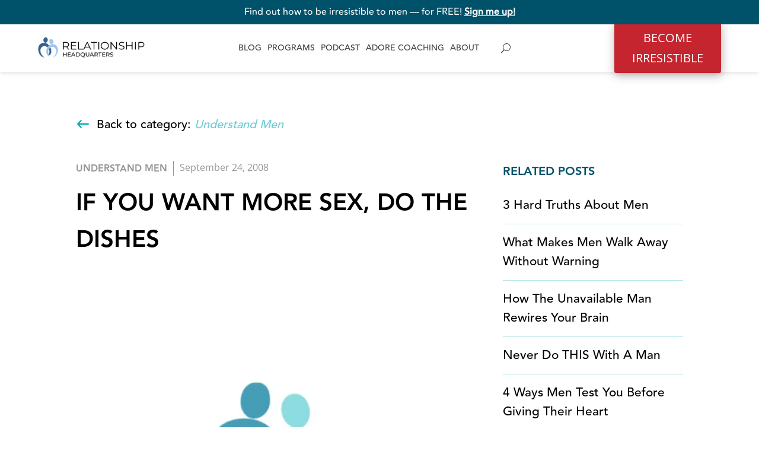

--- FILE ---
content_type: text/html; charset=UTF-8
request_url: https://relationshipheadquarters.com/if-you-want-more-sex-do-the-dishes/
body_size: 32628
content:
<!DOCTYPE html>
<html lang="en-US">
<head><meta charset="UTF-8" /><script>if(navigator.userAgent.match(/MSIE|Internet Explorer/i)||navigator.userAgent.match(/Trident\/7\..*?rv:11/i)){var href=document.location.href;if(!href.match(/[?&]nowprocket/)){if(href.indexOf("?")==-1){if(href.indexOf("#")==-1){document.location.href=href+"?nowprocket=1"}else{document.location.href=href.replace("#","?nowprocket=1#")}}else{if(href.indexOf("#")==-1){document.location.href=href+"&nowprocket=1"}else{document.location.href=href.replace("#","&nowprocket=1#")}}}}</script><script>(()=>{class RocketLazyLoadScripts{constructor(){this.v="2.0.4",this.userEvents=["keydown","keyup","mousedown","mouseup","mousemove","mouseover","mouseout","touchmove","touchstart","touchend","touchcancel","wheel","click","dblclick","input"],this.attributeEvents=["onblur","onclick","oncontextmenu","ondblclick","onfocus","onmousedown","onmouseenter","onmouseleave","onmousemove","onmouseout","onmouseover","onmouseup","onmousewheel","onscroll","onsubmit"]}async t(){this.i(),this.o(),/iP(ad|hone)/.test(navigator.userAgent)&&this.h(),this.u(),this.l(this),this.m(),this.k(this),this.p(this),this._(),await Promise.all([this.R(),this.L()]),this.lastBreath=Date.now(),this.S(this),this.P(),this.D(),this.O(),this.M(),await this.C(this.delayedScripts.normal),await this.C(this.delayedScripts.defer),await this.C(this.delayedScripts.async),await this.T(),await this.F(),await this.j(),await this.A(),window.dispatchEvent(new Event("rocket-allScriptsLoaded")),this.everythingLoaded=!0,this.lastTouchEnd&&await new Promise(t=>setTimeout(t,500-Date.now()+this.lastTouchEnd)),this.I(),this.H(),this.U(),this.W()}i(){this.CSPIssue=sessionStorage.getItem("rocketCSPIssue"),document.addEventListener("securitypolicyviolation",t=>{this.CSPIssue||"script-src-elem"!==t.violatedDirective||"data"!==t.blockedURI||(this.CSPIssue=!0,sessionStorage.setItem("rocketCSPIssue",!0))},{isRocket:!0})}o(){window.addEventListener("pageshow",t=>{this.persisted=t.persisted,this.realWindowLoadedFired=!0},{isRocket:!0}),window.addEventListener("pagehide",()=>{this.onFirstUserAction=null},{isRocket:!0})}h(){let t;function e(e){t=e}window.addEventListener("touchstart",e,{isRocket:!0}),window.addEventListener("touchend",function i(o){o.changedTouches[0]&&t.changedTouches[0]&&Math.abs(o.changedTouches[0].pageX-t.changedTouches[0].pageX)<10&&Math.abs(o.changedTouches[0].pageY-t.changedTouches[0].pageY)<10&&o.timeStamp-t.timeStamp<200&&(window.removeEventListener("touchstart",e,{isRocket:!0}),window.removeEventListener("touchend",i,{isRocket:!0}),"INPUT"===o.target.tagName&&"text"===o.target.type||(o.target.dispatchEvent(new TouchEvent("touchend",{target:o.target,bubbles:!0})),o.target.dispatchEvent(new MouseEvent("mouseover",{target:o.target,bubbles:!0})),o.target.dispatchEvent(new PointerEvent("click",{target:o.target,bubbles:!0,cancelable:!0,detail:1,clientX:o.changedTouches[0].clientX,clientY:o.changedTouches[0].clientY})),event.preventDefault()))},{isRocket:!0})}q(t){this.userActionTriggered||("mousemove"!==t.type||this.firstMousemoveIgnored?"keyup"===t.type||"mouseover"===t.type||"mouseout"===t.type||(this.userActionTriggered=!0,this.onFirstUserAction&&this.onFirstUserAction()):this.firstMousemoveIgnored=!0),"click"===t.type&&t.preventDefault(),t.stopPropagation(),t.stopImmediatePropagation(),"touchstart"===this.lastEvent&&"touchend"===t.type&&(this.lastTouchEnd=Date.now()),"click"===t.type&&(this.lastTouchEnd=0),this.lastEvent=t.type,t.composedPath&&t.composedPath()[0].getRootNode()instanceof ShadowRoot&&(t.rocketTarget=t.composedPath()[0]),this.savedUserEvents.push(t)}u(){this.savedUserEvents=[],this.userEventHandler=this.q.bind(this),this.userEvents.forEach(t=>window.addEventListener(t,this.userEventHandler,{passive:!1,isRocket:!0})),document.addEventListener("visibilitychange",this.userEventHandler,{isRocket:!0})}U(){this.userEvents.forEach(t=>window.removeEventListener(t,this.userEventHandler,{passive:!1,isRocket:!0})),document.removeEventListener("visibilitychange",this.userEventHandler,{isRocket:!0}),this.savedUserEvents.forEach(t=>{(t.rocketTarget||t.target).dispatchEvent(new window[t.constructor.name](t.type,t))})}m(){const t="return false",e=Array.from(this.attributeEvents,t=>"data-rocket-"+t),i="["+this.attributeEvents.join("],[")+"]",o="[data-rocket-"+this.attributeEvents.join("],[data-rocket-")+"]",s=(e,i,o)=>{o&&o!==t&&(e.setAttribute("data-rocket-"+i,o),e["rocket"+i]=new Function("event",o),e.setAttribute(i,t))};new MutationObserver(t=>{for(const n of t)"attributes"===n.type&&(n.attributeName.startsWith("data-rocket-")||this.everythingLoaded?n.attributeName.startsWith("data-rocket-")&&this.everythingLoaded&&this.N(n.target,n.attributeName.substring(12)):s(n.target,n.attributeName,n.target.getAttribute(n.attributeName))),"childList"===n.type&&n.addedNodes.forEach(t=>{if(t.nodeType===Node.ELEMENT_NODE)if(this.everythingLoaded)for(const i of[t,...t.querySelectorAll(o)])for(const t of i.getAttributeNames())e.includes(t)&&this.N(i,t.substring(12));else for(const e of[t,...t.querySelectorAll(i)])for(const t of e.getAttributeNames())this.attributeEvents.includes(t)&&s(e,t,e.getAttribute(t))})}).observe(document,{subtree:!0,childList:!0,attributeFilter:[...this.attributeEvents,...e]})}I(){this.attributeEvents.forEach(t=>{document.querySelectorAll("[data-rocket-"+t+"]").forEach(e=>{this.N(e,t)})})}N(t,e){const i=t.getAttribute("data-rocket-"+e);i&&(t.setAttribute(e,i),t.removeAttribute("data-rocket-"+e))}k(t){Object.defineProperty(HTMLElement.prototype,"onclick",{get(){return this.rocketonclick||null},set(e){this.rocketonclick=e,this.setAttribute(t.everythingLoaded?"onclick":"data-rocket-onclick","this.rocketonclick(event)")}})}S(t){function e(e,i){let o=e[i];e[i]=null,Object.defineProperty(e,i,{get:()=>o,set(s){t.everythingLoaded?o=s:e["rocket"+i]=o=s}})}e(document,"onreadystatechange"),e(window,"onload"),e(window,"onpageshow");try{Object.defineProperty(document,"readyState",{get:()=>t.rocketReadyState,set(e){t.rocketReadyState=e},configurable:!0}),document.readyState="loading"}catch(t){console.log("WPRocket DJE readyState conflict, bypassing")}}l(t){this.originalAddEventListener=EventTarget.prototype.addEventListener,this.originalRemoveEventListener=EventTarget.prototype.removeEventListener,this.savedEventListeners=[],EventTarget.prototype.addEventListener=function(e,i,o){o&&o.isRocket||!t.B(e,this)&&!t.userEvents.includes(e)||t.B(e,this)&&!t.userActionTriggered||e.startsWith("rocket-")||t.everythingLoaded?t.originalAddEventListener.call(this,e,i,o):(t.savedEventListeners.push({target:this,remove:!1,type:e,func:i,options:o}),"mouseenter"!==e&&"mouseleave"!==e||t.originalAddEventListener.call(this,e,t.savedUserEvents.push,o))},EventTarget.prototype.removeEventListener=function(e,i,o){o&&o.isRocket||!t.B(e,this)&&!t.userEvents.includes(e)||t.B(e,this)&&!t.userActionTriggered||e.startsWith("rocket-")||t.everythingLoaded?t.originalRemoveEventListener.call(this,e,i,o):t.savedEventListeners.push({target:this,remove:!0,type:e,func:i,options:o})}}J(t,e){this.savedEventListeners=this.savedEventListeners.filter(i=>{let o=i.type,s=i.target||window;return e!==o||t!==s||(this.B(o,s)&&(i.type="rocket-"+o),this.$(i),!1)})}H(){EventTarget.prototype.addEventListener=this.originalAddEventListener,EventTarget.prototype.removeEventListener=this.originalRemoveEventListener,this.savedEventListeners.forEach(t=>this.$(t))}$(t){t.remove?this.originalRemoveEventListener.call(t.target,t.type,t.func,t.options):this.originalAddEventListener.call(t.target,t.type,t.func,t.options)}p(t){let e;function i(e){return t.everythingLoaded?e:e.split(" ").map(t=>"load"===t||t.startsWith("load.")?"rocket-jquery-load":t).join(" ")}function o(o){function s(e){const s=o.fn[e];o.fn[e]=o.fn.init.prototype[e]=function(){return this[0]===window&&t.userActionTriggered&&("string"==typeof arguments[0]||arguments[0]instanceof String?arguments[0]=i(arguments[0]):"object"==typeof arguments[0]&&Object.keys(arguments[0]).forEach(t=>{const e=arguments[0][t];delete arguments[0][t],arguments[0][i(t)]=e})),s.apply(this,arguments),this}}if(o&&o.fn&&!t.allJQueries.includes(o)){const e={DOMContentLoaded:[],"rocket-DOMContentLoaded":[]};for(const t in e)document.addEventListener(t,()=>{e[t].forEach(t=>t())},{isRocket:!0});o.fn.ready=o.fn.init.prototype.ready=function(i){function s(){parseInt(o.fn.jquery)>2?setTimeout(()=>i.bind(document)(o)):i.bind(document)(o)}return"function"==typeof i&&(t.realDomReadyFired?!t.userActionTriggered||t.fauxDomReadyFired?s():e["rocket-DOMContentLoaded"].push(s):e.DOMContentLoaded.push(s)),o([])},s("on"),s("one"),s("off"),t.allJQueries.push(o)}e=o}t.allJQueries=[],o(window.jQuery),Object.defineProperty(window,"jQuery",{get:()=>e,set(t){o(t)}})}P(){const t=new Map;document.write=document.writeln=function(e){const i=document.currentScript,o=document.createRange(),s=i.parentElement;let n=t.get(i);void 0===n&&(n=i.nextSibling,t.set(i,n));const c=document.createDocumentFragment();o.setStart(c,0),c.appendChild(o.createContextualFragment(e)),s.insertBefore(c,n)}}async R(){return new Promise(t=>{this.userActionTriggered?t():this.onFirstUserAction=t})}async L(){return new Promise(t=>{document.addEventListener("DOMContentLoaded",()=>{this.realDomReadyFired=!0,t()},{isRocket:!0})})}async j(){return this.realWindowLoadedFired?Promise.resolve():new Promise(t=>{window.addEventListener("load",t,{isRocket:!0})})}M(){this.pendingScripts=[];this.scriptsMutationObserver=new MutationObserver(t=>{for(const e of t)e.addedNodes.forEach(t=>{"SCRIPT"!==t.tagName||t.noModule||t.isWPRocket||this.pendingScripts.push({script:t,promise:new Promise(e=>{const i=()=>{const i=this.pendingScripts.findIndex(e=>e.script===t);i>=0&&this.pendingScripts.splice(i,1),e()};t.addEventListener("load",i,{isRocket:!0}),t.addEventListener("error",i,{isRocket:!0}),setTimeout(i,1e3)})})})}),this.scriptsMutationObserver.observe(document,{childList:!0,subtree:!0})}async F(){await this.X(),this.pendingScripts.length?(await this.pendingScripts[0].promise,await this.F()):this.scriptsMutationObserver.disconnect()}D(){this.delayedScripts={normal:[],async:[],defer:[]},document.querySelectorAll("script[type$=rocketlazyloadscript]").forEach(t=>{t.hasAttribute("data-rocket-src")?t.hasAttribute("async")&&!1!==t.async?this.delayedScripts.async.push(t):t.hasAttribute("defer")&&!1!==t.defer||"module"===t.getAttribute("data-rocket-type")?this.delayedScripts.defer.push(t):this.delayedScripts.normal.push(t):this.delayedScripts.normal.push(t)})}async _(){await this.L();let t=[];document.querySelectorAll("script[type$=rocketlazyloadscript][data-rocket-src]").forEach(e=>{let i=e.getAttribute("data-rocket-src");if(i&&!i.startsWith("data:")){i.startsWith("//")&&(i=location.protocol+i);try{const o=new URL(i).origin;o!==location.origin&&t.push({src:o,crossOrigin:e.crossOrigin||"module"===e.getAttribute("data-rocket-type")})}catch(t){}}}),t=[...new Map(t.map(t=>[JSON.stringify(t),t])).values()],this.Y(t,"preconnect")}async G(t){if(await this.K(),!0!==t.noModule||!("noModule"in HTMLScriptElement.prototype))return new Promise(e=>{let i;function o(){(i||t).setAttribute("data-rocket-status","executed"),e()}try{if(navigator.userAgent.includes("Firefox/")||""===navigator.vendor||this.CSPIssue)i=document.createElement("script"),[...t.attributes].forEach(t=>{let e=t.nodeName;"type"!==e&&("data-rocket-type"===e&&(e="type"),"data-rocket-src"===e&&(e="src"),i.setAttribute(e,t.nodeValue))}),t.text&&(i.text=t.text),t.nonce&&(i.nonce=t.nonce),i.hasAttribute("src")?(i.addEventListener("load",o,{isRocket:!0}),i.addEventListener("error",()=>{i.setAttribute("data-rocket-status","failed-network"),e()},{isRocket:!0}),setTimeout(()=>{i.isConnected||e()},1)):(i.text=t.text,o()),i.isWPRocket=!0,t.parentNode.replaceChild(i,t);else{const i=t.getAttribute("data-rocket-type"),s=t.getAttribute("data-rocket-src");i?(t.type=i,t.removeAttribute("data-rocket-type")):t.removeAttribute("type"),t.addEventListener("load",o,{isRocket:!0}),t.addEventListener("error",i=>{this.CSPIssue&&i.target.src.startsWith("data:")?(console.log("WPRocket: CSP fallback activated"),t.removeAttribute("src"),this.G(t).then(e)):(t.setAttribute("data-rocket-status","failed-network"),e())},{isRocket:!0}),s?(t.fetchPriority="high",t.removeAttribute("data-rocket-src"),t.src=s):t.src="data:text/javascript;base64,"+window.btoa(unescape(encodeURIComponent(t.text)))}}catch(i){t.setAttribute("data-rocket-status","failed-transform"),e()}});t.setAttribute("data-rocket-status","skipped")}async C(t){const e=t.shift();return e?(e.isConnected&&await this.G(e),this.C(t)):Promise.resolve()}O(){this.Y([...this.delayedScripts.normal,...this.delayedScripts.defer,...this.delayedScripts.async],"preload")}Y(t,e){this.trash=this.trash||[];let i=!0;var o=document.createDocumentFragment();t.forEach(t=>{const s=t.getAttribute&&t.getAttribute("data-rocket-src")||t.src;if(s&&!s.startsWith("data:")){const n=document.createElement("link");n.href=s,n.rel=e,"preconnect"!==e&&(n.as="script",n.fetchPriority=i?"high":"low"),t.getAttribute&&"module"===t.getAttribute("data-rocket-type")&&(n.crossOrigin=!0),t.crossOrigin&&(n.crossOrigin=t.crossOrigin),t.integrity&&(n.integrity=t.integrity),t.nonce&&(n.nonce=t.nonce),o.appendChild(n),this.trash.push(n),i=!1}}),document.head.appendChild(o)}W(){this.trash.forEach(t=>t.remove())}async T(){try{document.readyState="interactive"}catch(t){}this.fauxDomReadyFired=!0;try{await this.K(),this.J(document,"readystatechange"),document.dispatchEvent(new Event("rocket-readystatechange")),await this.K(),document.rocketonreadystatechange&&document.rocketonreadystatechange(),await this.K(),this.J(document,"DOMContentLoaded"),document.dispatchEvent(new Event("rocket-DOMContentLoaded")),await this.K(),this.J(window,"DOMContentLoaded"),window.dispatchEvent(new Event("rocket-DOMContentLoaded"))}catch(t){console.error(t)}}async A(){try{document.readyState="complete"}catch(t){}try{await this.K(),this.J(document,"readystatechange"),document.dispatchEvent(new Event("rocket-readystatechange")),await this.K(),document.rocketonreadystatechange&&document.rocketonreadystatechange(),await this.K(),this.J(window,"load"),window.dispatchEvent(new Event("rocket-load")),await this.K(),window.rocketonload&&window.rocketonload(),await this.K(),this.allJQueries.forEach(t=>t(window).trigger("rocket-jquery-load")),await this.K(),this.J(window,"pageshow");const t=new Event("rocket-pageshow");t.persisted=this.persisted,window.dispatchEvent(t),await this.K(),window.rocketonpageshow&&window.rocketonpageshow({persisted:this.persisted})}catch(t){console.error(t)}}async K(){Date.now()-this.lastBreath>45&&(await this.X(),this.lastBreath=Date.now())}async X(){return document.hidden?new Promise(t=>setTimeout(t)):new Promise(t=>requestAnimationFrame(t))}B(t,e){return e===document&&"readystatechange"===t||(e===document&&"DOMContentLoaded"===t||(e===window&&"DOMContentLoaded"===t||(e===window&&"load"===t||e===window&&"pageshow"===t)))}static run(){(new RocketLazyLoadScripts).t()}}RocketLazyLoadScripts.run()})();</script>
	
<meta http-equiv="X-UA-Compatible" content="IE=edge">
	<link rel="pingback" href="https://relationshipheadquarters.com/xmlrpc.php" />

	<script type="rocketlazyloadscript" data-rocket-type="text/javascript">
		document.documentElement.className = 'js';
	</script>
	
	<script id="diviarea-loader">window.DiviPopupData=window.DiviAreaConfig={"zIndex":1000000,"animateSpeed":400,"triggerClassPrefix":"show-popup-","idAttrib":"data-popup","modalIndicatorClass":"is-modal","blockingIndicatorClass":"is-blocking","defaultShowCloseButton":true,"withCloseClass":"with-close","noCloseClass":"no-close","triggerCloseClass":"close","singletonClass":"single","darkModeClass":"dark","noShadowClass":"no-shadow","altCloseClass":"close-alt","popupSelector":".et_pb_section.popup","initializeOnEvent":"et_pb_after_init_modules","popupWrapperClass":"area-outer-wrap","fullHeightClass":"full-height","openPopupClass":"da-overlay-visible","overlayClass":"da-overlay","exitIndicatorClass":"on-exit","hoverTriggerClass":"on-hover","clickTriggerClass":"on-click","onExitDelay":2000,"notMobileClass":"not-mobile","notTabletClass":"not-tablet","notDesktopClass":"not-desktop","baseContext":"body","activePopupClass":"is-open","closeButtonClass":"da-close","withLoaderClass":"with-loader","debug":false,"ajaxUrl":"https:\/\/relationshipheadquarters.com\/wp-admin\/admin-ajax.php","sys":[]};var divimode_loader=function(){"use strict";!function(t){t.DiviArea=t.DiviPopup={loaded:!1};var n=t.DiviArea,i=n.Hooks={},o={};function r(t,n,i){var r,e,c;if("string"==typeof t)if(o[t]){if(n)if((r=o[t])&&i)for(c=r.length;c--;)(e=r[c]).callback===n&&e.context===i&&(r[c]=!1);else for(c=r.length;c--;)r[c].callback===n&&(r[c]=!1)}else o[t]=[]}function e(t,n,i,r){if("string"==typeof t){var e={callback:n,priority:i,context:r},c=o[t];c?(c.push(e),c=function(t){var n,i,o,r,e=t.length;for(r=1;r<e;r++)for(n=t[r],i=r;i>0;i--)(o=t[i-1]).priority>n.priority&&(t[i]=o,t[i-1]=n);return t}(c)):c=[e],o[t]=c}}function c(t,n,i){"string"==typeof n&&(n=[n]);var r,e,c=[];for(r=0;r<n.length;r++)Array.prototype.push.apply(c,o[n[r]]);for(e=0;e<c.length;e++){var a=void 0;c[e]&&"function"==typeof c[e].callback&&("filter"===t?void 0!==(a=c[e].callback.apply(c[e].context,i))&&(i[0]=a):c[e].callback.apply(c[e].context,i))}if("filter"===t)return i[0]}i.silent=function(){return i},n.removeFilter=i.removeFilter=function(t,n){r(t,n)},n.removeAction=i.removeAction=function(t,n){r(t,n)},n.applyFilters=i.applyFilters=function(t){for(var n=[],i=arguments.length-1;i-- >0;)n[i]=arguments[i+1];return c("filter",t,n)},n.doAction=i.doAction=function(t){for(var n=[],i=arguments.length-1;i-- >0;)n[i]=arguments[i+1];c("action",t,n)},n.addFilter=i.addFilter=function(n,i,o,r){e(n,i,parseInt(o||10,10),r||t)},n.addAction=i.addAction=function(n,i,o,r){e(n,i,parseInt(o||10,10),r||t)},n.addActionOnce=i.addActionOnce=function(n,i,o,c){e(n,i,parseInt(o||10,10),c||t),e(n,(function(){r(n,i)}),1+parseInt(o||10,10),c||t)}}(window);return{}}();
</script><style id="et-divi-open-sans-inline-css">/* Original: https://fonts.googleapis.com/css?family=Open+Sans:300italic,400italic,600italic,700italic,800italic,400,300,600,700,800&#038;subset=latin,latin-ext&#038;display=swap *//* User Agent: Mozilla/5.0 (Unknown; Linux x86_64) AppleWebKit/538.1 (KHTML, like Gecko) Safari/538.1 Daum/4.1 */@font-face {font-family: 'Open Sans';font-style: italic;font-weight: 300;font-stretch: normal;font-display: swap;src: url(https://fonts.gstatic.com/s/opensans/v44/memQYaGs126MiZpBA-UFUIcVXSCEkx2cmqvXlWq8tWZ0Pw86hd0Rk5hkWV4exQ.ttf) format('truetype');}@font-face {font-family: 'Open Sans';font-style: italic;font-weight: 400;font-stretch: normal;font-display: swap;src: url(https://fonts.gstatic.com/s/opensans/v44/memQYaGs126MiZpBA-UFUIcVXSCEkx2cmqvXlWq8tWZ0Pw86hd0Rk8ZkWV4exQ.ttf) format('truetype');}@font-face {font-family: 'Open Sans';font-style: italic;font-weight: 600;font-stretch: normal;font-display: swap;src: url(https://fonts.gstatic.com/s/opensans/v44/memQYaGs126MiZpBA-UFUIcVXSCEkx2cmqvXlWq8tWZ0Pw86hd0RkxhjWV4exQ.ttf) format('truetype');}@font-face {font-family: 'Open Sans';font-style: italic;font-weight: 700;font-stretch: normal;font-display: swap;src: url(https://fonts.gstatic.com/s/opensans/v44/memQYaGs126MiZpBA-UFUIcVXSCEkx2cmqvXlWq8tWZ0Pw86hd0RkyFjWV4exQ.ttf) format('truetype');}@font-face {font-family: 'Open Sans';font-style: italic;font-weight: 800;font-stretch: normal;font-display: swap;src: url(https://fonts.gstatic.com/s/opensans/v44/memQYaGs126MiZpBA-UFUIcVXSCEkx2cmqvXlWq8tWZ0Pw86hd0Rk0ZjWV4exQ.ttf) format('truetype');}@font-face {font-family: 'Open Sans';font-style: normal;font-weight: 300;font-stretch: normal;font-display: swap;src: url(https://fonts.gstatic.com/s/opensans/v44/memSYaGs126MiZpBA-UvWbX2vVnXBbObj2OVZyOOSr4dVJWUgsiH0B4uaVc.ttf) format('truetype');}@font-face {font-family: 'Open Sans';font-style: normal;font-weight: 400;font-stretch: normal;font-display: swap;src: url(https://fonts.gstatic.com/s/opensans/v44/memSYaGs126MiZpBA-UvWbX2vVnXBbObj2OVZyOOSr4dVJWUgsjZ0B4uaVc.ttf) format('truetype');}@font-face {font-family: 'Open Sans';font-style: normal;font-weight: 600;font-stretch: normal;font-display: swap;src: url(https://fonts.gstatic.com/s/opensans/v44/memSYaGs126MiZpBA-UvWbX2vVnXBbObj2OVZyOOSr4dVJWUgsgH1x4uaVc.ttf) format('truetype');}@font-face {font-family: 'Open Sans';font-style: normal;font-weight: 700;font-stretch: normal;font-display: swap;src: url(https://fonts.gstatic.com/s/opensans/v44/memSYaGs126MiZpBA-UvWbX2vVnXBbObj2OVZyOOSr4dVJWUgsg-1x4uaVc.ttf) format('truetype');}@font-face {font-family: 'Open Sans';font-style: normal;font-weight: 800;font-stretch: normal;font-display: swap;src: url(https://fonts.gstatic.com/s/opensans/v44/memSYaGs126MiZpBA-UvWbX2vVnXBbObj2OVZyOOSr4dVJWUgshZ1x4uaVc.ttf) format('truetype');}/* User Agent: Mozilla/5.0 (Windows NT 6.1; WOW64; rv:27.0) Gecko/20100101 Firefox/27.0 */@font-face {font-family: 'Open Sans';font-style: italic;font-weight: 300;font-stretch: normal;font-display: swap;src: url(https://fonts.gstatic.com/l/font?kit=memQYaGs126MiZpBA-UFUIcVXSCEkx2cmqvXlWq8tWZ0Pw86hd0Rk5hkWV4exg&skey=743457fe2cc29280&v=v44) format('woff');}@font-face {font-family: 'Open Sans';font-style: italic;font-weight: 400;font-stretch: normal;font-display: swap;src: url(https://fonts.gstatic.com/l/font?kit=memQYaGs126MiZpBA-UFUIcVXSCEkx2cmqvXlWq8tWZ0Pw86hd0Rk8ZkWV4exg&skey=743457fe2cc29280&v=v44) format('woff');}@font-face {font-family: 'Open Sans';font-style: italic;font-weight: 600;font-stretch: normal;font-display: swap;src: url(https://fonts.gstatic.com/l/font?kit=memQYaGs126MiZpBA-UFUIcVXSCEkx2cmqvXlWq8tWZ0Pw86hd0RkxhjWV4exg&skey=743457fe2cc29280&v=v44) format('woff');}@font-face {font-family: 'Open Sans';font-style: italic;font-weight: 700;font-stretch: normal;font-display: swap;src: url(https://fonts.gstatic.com/l/font?kit=memQYaGs126MiZpBA-UFUIcVXSCEkx2cmqvXlWq8tWZ0Pw86hd0RkyFjWV4exg&skey=743457fe2cc29280&v=v44) format('woff');}@font-face {font-family: 'Open Sans';font-style: italic;font-weight: 800;font-stretch: normal;font-display: swap;src: url(https://fonts.gstatic.com/l/font?kit=memQYaGs126MiZpBA-UFUIcVXSCEkx2cmqvXlWq8tWZ0Pw86hd0Rk0ZjWV4exg&skey=743457fe2cc29280&v=v44) format('woff');}@font-face {font-family: 'Open Sans';font-style: normal;font-weight: 300;font-stretch: normal;font-display: swap;src: url(https://fonts.gstatic.com/l/font?kit=memSYaGs126MiZpBA-UvWbX2vVnXBbObj2OVZyOOSr4dVJWUgsiH0B4uaVQ&skey=62c1cbfccc78b4b2&v=v44) format('woff');}@font-face {font-family: 'Open Sans';font-style: normal;font-weight: 400;font-stretch: normal;font-display: swap;src: url(https://fonts.gstatic.com/l/font?kit=memSYaGs126MiZpBA-UvWbX2vVnXBbObj2OVZyOOSr4dVJWUgsjZ0B4uaVQ&skey=62c1cbfccc78b4b2&v=v44) format('woff');}@font-face {font-family: 'Open Sans';font-style: normal;font-weight: 600;font-stretch: normal;font-display: swap;src: url(https://fonts.gstatic.com/l/font?kit=memSYaGs126MiZpBA-UvWbX2vVnXBbObj2OVZyOOSr4dVJWUgsgH1x4uaVQ&skey=62c1cbfccc78b4b2&v=v44) format('woff');}@font-face {font-family: 'Open Sans';font-style: normal;font-weight: 700;font-stretch: normal;font-display: swap;src: url(https://fonts.gstatic.com/l/font?kit=memSYaGs126MiZpBA-UvWbX2vVnXBbObj2OVZyOOSr4dVJWUgsg-1x4uaVQ&skey=62c1cbfccc78b4b2&v=v44) format('woff');}@font-face {font-family: 'Open Sans';font-style: normal;font-weight: 800;font-stretch: normal;font-display: swap;src: url(https://fonts.gstatic.com/l/font?kit=memSYaGs126MiZpBA-UvWbX2vVnXBbObj2OVZyOOSr4dVJWUgshZ1x4uaVQ&skey=62c1cbfccc78b4b2&v=v44) format('woff');}/* User Agent: Mozilla/5.0 (Windows NT 6.3; rv:39.0) Gecko/20100101 Firefox/39.0 */@font-face {font-family: 'Open Sans';font-style: italic;font-weight: 300;font-stretch: normal;font-display: swap;src: url(https://fonts.gstatic.com/s/opensans/v44/memQYaGs126MiZpBA-UFUIcVXSCEkx2cmqvXlWq8tWZ0Pw86hd0Rk5hkWV4ewA.woff2) format('woff2');}@font-face {font-family: 'Open Sans';font-style: italic;font-weight: 400;font-stretch: normal;font-display: swap;src: url(https://fonts.gstatic.com/s/opensans/v44/memQYaGs126MiZpBA-UFUIcVXSCEkx2cmqvXlWq8tWZ0Pw86hd0Rk8ZkWV4ewA.woff2) format('woff2');}@font-face {font-family: 'Open Sans';font-style: italic;font-weight: 600;font-stretch: normal;font-display: swap;src: url(https://fonts.gstatic.com/s/opensans/v44/memQYaGs126MiZpBA-UFUIcVXSCEkx2cmqvXlWq8tWZ0Pw86hd0RkxhjWV4ewA.woff2) format('woff2');}@font-face {font-family: 'Open Sans';font-style: italic;font-weight: 700;font-stretch: normal;font-display: swap;src: url(https://fonts.gstatic.com/s/opensans/v44/memQYaGs126MiZpBA-UFUIcVXSCEkx2cmqvXlWq8tWZ0Pw86hd0RkyFjWV4ewA.woff2) format('woff2');}@font-face {font-family: 'Open Sans';font-style: italic;font-weight: 800;font-stretch: normal;font-display: swap;src: url(https://fonts.gstatic.com/s/opensans/v44/memQYaGs126MiZpBA-UFUIcVXSCEkx2cmqvXlWq8tWZ0Pw86hd0Rk0ZjWV4ewA.woff2) format('woff2');}@font-face {font-family: 'Open Sans';font-style: normal;font-weight: 300;font-stretch: normal;font-display: swap;src: url(https://fonts.gstatic.com/s/opensans/v44/memSYaGs126MiZpBA-UvWbX2vVnXBbObj2OVZyOOSr4dVJWUgsiH0B4uaVI.woff2) format('woff2');}@font-face {font-family: 'Open Sans';font-style: normal;font-weight: 400;font-stretch: normal;font-display: swap;src: url(https://fonts.gstatic.com/s/opensans/v44/memSYaGs126MiZpBA-UvWbX2vVnXBbObj2OVZyOOSr4dVJWUgsjZ0B4uaVI.woff2) format('woff2');}@font-face {font-family: 'Open Sans';font-style: normal;font-weight: 600;font-stretch: normal;font-display: swap;src: url(https://fonts.gstatic.com/s/opensans/v44/memSYaGs126MiZpBA-UvWbX2vVnXBbObj2OVZyOOSr4dVJWUgsgH1x4uaVI.woff2) format('woff2');}@font-face {font-family: 'Open Sans';font-style: normal;font-weight: 700;font-stretch: normal;font-display: swap;src: url(https://fonts.gstatic.com/s/opensans/v44/memSYaGs126MiZpBA-UvWbX2vVnXBbObj2OVZyOOSr4dVJWUgsg-1x4uaVI.woff2) format('woff2');}@font-face {font-family: 'Open Sans';font-style: normal;font-weight: 800;font-stretch: normal;font-display: swap;src: url(https://fonts.gstatic.com/s/opensans/v44/memSYaGs126MiZpBA-UvWbX2vVnXBbObj2OVZyOOSr4dVJWUgshZ1x4uaVI.woff2) format('woff2');}</style><meta name='robots' content='index, follow, max-image-preview:large, max-snippet:-1, max-video-preview:-1' />

	<!-- This site is optimized with the Yoast SEO plugin v26.7 - https://yoast.com/wordpress/plugins/seo/ -->
	<title>If You Want More Sex, Do the Dishes - RelationshipHeadquarters</title>
<link data-rocket-prefetch href="https://ct.pinterest.com" rel="dns-prefetch">
<link data-rocket-prefetch href="https://s.pinimg.com" rel="dns-prefetch">
<link data-rocket-prefetch href="https://www.google-analytics.com" rel="dns-prefetch">
<link data-rocket-prefetch href="https://connect.facebook.net" rel="dns-prefetch">
<link data-rocket-prefetch href="https://s.yimg.com" rel="dns-prefetch">
<link data-rocket-prefetch href="https://www.googletagmanager.com" rel="dns-prefetch">
<link data-rocket-prefetch href="https://flaviusmatis.github.io" rel="dns-prefetch">
<link data-rocket-prefetch href="https://sendlane.com" rel="dns-prefetch"><link rel="preload" data-rocket-preload as="image" imagesrcset="https://relationshipheadquarters.com/wp-content/uploads/ft-logo-default.jpg.webp 1080w, https://relationshipheadquarters.com/wp-content/uploads/ft-logo-default-980x889.jpg.webp 980w, https://relationshipheadquarters.com/wp-content/uploads/ft-logo-default-480x436.jpg.webp 480w" imagesizes="(min-width: 0px) and (max-width: 480px) 480px, (min-width: 481px) and (max-width: 980px) 980px, (min-width: 981px) 1080px, 100vw" fetchpriority="high">
	<link rel="canonical" href="https://relationshipheadquarters.com/if-you-want-more-sex-do-the-dishes/" />
	<meta property="og:locale" content="en_US" />
	<meta property="og:type" content="article" />
	<meta property="og:title" content="If You Want More Sex, Do the Dishes - RelationshipHeadquarters" />
	<meta property="og:description" content="This one is for the guys. Especially the married ones. It may not make sense to you but many women have told me they tend to agree with this research. Kinda common sense, but it gives you a different perspective on how women think. Not all women, but a lot of them. Here&#8217;s the link [&hellip;]" />
	<meta property="og:url" content="https://relationshipheadquarters.com/if-you-want-more-sex-do-the-dishes/" />
	<meta property="og:site_name" content="RelationshipHeadquarters" />
	<meta property="article:published_time" content="2008-09-24T04:00:00+00:00" />
	<meta property="article:modified_time" content="2024-04-17T18:29:09+00:00" />
	<meta name="author" content="Bob Grant, L.P.C." />
	<meta name="twitter:card" content="summary_large_image" />
	<meta name="twitter:label1" content="Written by" />
	<meta name="twitter:data1" content="Bob Grant, L.P.C." />
	<script type="application/ld+json" class="yoast-schema-graph">{"@context":"https://schema.org","@graph":[{"@type":"Article","@id":"https://relationshipheadquarters.com/if-you-want-more-sex-do-the-dishes/#article","isPartOf":{"@id":"https://relationshipheadquarters.com/if-you-want-more-sex-do-the-dishes/"},"author":{"name":"Bob Grant, L.P.C.","@id":"https://relationshipheadquarters.com/#/schema/person/5ecf67380ffdf5f084d1fbb5778686de"},"headline":"If You Want More Sex, Do the Dishes","datePublished":"2008-09-24T04:00:00+00:00","dateModified":"2024-04-17T18:29:09+00:00","mainEntityOfPage":{"@id":"https://relationshipheadquarters.com/if-you-want-more-sex-do-the-dishes/"},"wordCount":89,"publisher":{"@id":"https://relationshipheadquarters.com/#organization"},"image":{"@id":"https://relationshipheadquarters.com/if-you-want-more-sex-do-the-dishes/#primaryimage"},"thumbnailUrl":"https://relationshipheadquarters.com/wp-content/uploads/ft-logo-default.jpg","articleSection":["Understand Men"],"inLanguage":"en-US"},{"@type":"WebPage","@id":"https://relationshipheadquarters.com/if-you-want-more-sex-do-the-dishes/","url":"https://relationshipheadquarters.com/if-you-want-more-sex-do-the-dishes/","name":"If You Want More Sex, Do the Dishes - RelationshipHeadquarters","isPartOf":{"@id":"https://relationshipheadquarters.com/#website"},"primaryImageOfPage":{"@id":"https://relationshipheadquarters.com/if-you-want-more-sex-do-the-dishes/#primaryimage"},"image":{"@id":"https://relationshipheadquarters.com/if-you-want-more-sex-do-the-dishes/#primaryimage"},"thumbnailUrl":"https://relationshipheadquarters.com/wp-content/uploads/ft-logo-default.jpg","datePublished":"2008-09-24T04:00:00+00:00","dateModified":"2024-04-17T18:29:09+00:00","breadcrumb":{"@id":"https://relationshipheadquarters.com/if-you-want-more-sex-do-the-dishes/#breadcrumb"},"inLanguage":"en-US","potentialAction":[{"@type":"ReadAction","target":["https://relationshipheadquarters.com/if-you-want-more-sex-do-the-dishes/"]}]},{"@type":"ImageObject","inLanguage":"en-US","@id":"https://relationshipheadquarters.com/if-you-want-more-sex-do-the-dishes/#primaryimage","url":"https://relationshipheadquarters.com/wp-content/uploads/ft-logo-default.jpg","contentUrl":"https://relationshipheadquarters.com/wp-content/uploads/ft-logo-default.jpg","width":1080,"height":980},{"@type":"BreadcrumbList","@id":"https://relationshipheadquarters.com/if-you-want-more-sex-do-the-dishes/#breadcrumb","itemListElement":[{"@type":"ListItem","position":1,"name":"Home","item":"https://relationshipheadquarters.com/"},{"@type":"ListItem","position":2,"name":"If You Want More Sex, Do the Dishes"}]},{"@type":"WebSite","@id":"https://relationshipheadquarters.com/#website","url":"https://relationshipheadquarters.com/","name":"RelationshipHeadquarters","description":"We help successful women attract and keep lasting love.","publisher":{"@id":"https://relationshipheadquarters.com/#organization"},"potentialAction":[{"@type":"SearchAction","target":{"@type":"EntryPoint","urlTemplate":"https://relationshipheadquarters.com/?s={search_term_string}"},"query-input":{"@type":"PropertyValueSpecification","valueRequired":true,"valueName":"search_term_string"}}],"inLanguage":"en-US"},{"@type":"Organization","@id":"https://relationshipheadquarters.com/#organization","name":"RelationshipHeadquarters","url":"https://relationshipheadquarters.com/","logo":{"@type":"ImageObject","inLanguage":"en-US","@id":"https://relationshipheadquarters.com/#/schema/logo/image/","url":"https://relationshipheadquarters.com/wp-content/uploads/2023/04/logo-2.png","contentUrl":"https://relationshipheadquarters.com/wp-content/uploads/2023/04/logo-2.png","width":760,"height":174,"caption":"RelationshipHeadquarters"},"image":{"@id":"https://relationshipheadquarters.com/#/schema/logo/image/"}},{"@type":"Person","@id":"https://relationshipheadquarters.com/#/schema/person/5ecf67380ffdf5f084d1fbb5778686de","name":"Bob Grant, L.P.C.","description":"Bob Grant is a Clinically Trained Relationship Expert who’s been working with women for over since 1997. He helps women create successful, satisfying, and fulfilling love relationships by simply understanding men. Click here to learn more about Bob."}]}</script>
	<!-- / Yoast SEO plugin. -->


<script type="rocketlazyloadscript" data-rocket-type='application/javascript'  id='pys-version-script'>console.log('PixelYourSite Free version 11.1.5.2');</script>
<link rel='dns-prefetch' href='//cdnjs.cloudflare.com' />

<link rel="alternate" type="application/rss+xml" title="RelationshipHeadquarters &raquo; Feed" href="https://relationshipheadquarters.com/feed/" />
<meta content="Sher Agency - Divi Child Theme v.1.0" name="generator"/><style id='wp-block-library-inline-css' type='text/css'>
:root{--wp-block-synced-color:#7a00df;--wp-block-synced-color--rgb:122,0,223;--wp-bound-block-color:var(--wp-block-synced-color);--wp-editor-canvas-background:#ddd;--wp-admin-theme-color:#007cba;--wp-admin-theme-color--rgb:0,124,186;--wp-admin-theme-color-darker-10:#006ba1;--wp-admin-theme-color-darker-10--rgb:0,107,160.5;--wp-admin-theme-color-darker-20:#005a87;--wp-admin-theme-color-darker-20--rgb:0,90,135;--wp-admin-border-width-focus:2px}@media (min-resolution:192dpi){:root{--wp-admin-border-width-focus:1.5px}}.wp-element-button{cursor:pointer}:root .has-very-light-gray-background-color{background-color:#eee}:root .has-very-dark-gray-background-color{background-color:#313131}:root .has-very-light-gray-color{color:#eee}:root .has-very-dark-gray-color{color:#313131}:root .has-vivid-green-cyan-to-vivid-cyan-blue-gradient-background{background:linear-gradient(135deg,#00d084,#0693e3)}:root .has-purple-crush-gradient-background{background:linear-gradient(135deg,#34e2e4,#4721fb 50%,#ab1dfe)}:root .has-hazy-dawn-gradient-background{background:linear-gradient(135deg,#faaca8,#dad0ec)}:root .has-subdued-olive-gradient-background{background:linear-gradient(135deg,#fafae1,#67a671)}:root .has-atomic-cream-gradient-background{background:linear-gradient(135deg,#fdd79a,#004a59)}:root .has-nightshade-gradient-background{background:linear-gradient(135deg,#330968,#31cdcf)}:root .has-midnight-gradient-background{background:linear-gradient(135deg,#020381,#2874fc)}:root{--wp--preset--font-size--normal:16px;--wp--preset--font-size--huge:42px}.has-regular-font-size{font-size:1em}.has-larger-font-size{font-size:2.625em}.has-normal-font-size{font-size:var(--wp--preset--font-size--normal)}.has-huge-font-size{font-size:var(--wp--preset--font-size--huge)}.has-text-align-center{text-align:center}.has-text-align-left{text-align:left}.has-text-align-right{text-align:right}.has-fit-text{white-space:nowrap!important}#end-resizable-editor-section{display:none}.aligncenter{clear:both}.items-justified-left{justify-content:flex-start}.items-justified-center{justify-content:center}.items-justified-right{justify-content:flex-end}.items-justified-space-between{justify-content:space-between}.screen-reader-text{border:0;clip-path:inset(50%);height:1px;margin:-1px;overflow:hidden;padding:0;position:absolute;width:1px;word-wrap:normal!important}.screen-reader-text:focus{background-color:#ddd;clip-path:none;color:#444;display:block;font-size:1em;height:auto;left:5px;line-height:normal;padding:15px 23px 14px;text-decoration:none;top:5px;width:auto;z-index:100000}html :where(.has-border-color){border-style:solid}html :where([style*=border-top-color]){border-top-style:solid}html :where([style*=border-right-color]){border-right-style:solid}html :where([style*=border-bottom-color]){border-bottom-style:solid}html :where([style*=border-left-color]){border-left-style:solid}html :where([style*=border-width]){border-style:solid}html :where([style*=border-top-width]){border-top-style:solid}html :where([style*=border-right-width]){border-right-style:solid}html :where([style*=border-bottom-width]){border-bottom-style:solid}html :where([style*=border-left-width]){border-left-style:solid}html :where(img[class*=wp-image-]){height:auto;max-width:100%}:where(figure){margin:0 0 1em}html :where(.is-position-sticky){--wp-admin--admin-bar--position-offset:var(--wp-admin--admin-bar--height,0px)}@media screen and (max-width:600px){html :where(.is-position-sticky){--wp-admin--admin-bar--position-offset:0px}}

/*# sourceURL=wp-block-library-inline-css */
</style><style id='global-styles-inline-css' type='text/css'>
:root{--wp--preset--aspect-ratio--square: 1;--wp--preset--aspect-ratio--4-3: 4/3;--wp--preset--aspect-ratio--3-4: 3/4;--wp--preset--aspect-ratio--3-2: 3/2;--wp--preset--aspect-ratio--2-3: 2/3;--wp--preset--aspect-ratio--16-9: 16/9;--wp--preset--aspect-ratio--9-16: 9/16;--wp--preset--color--black: #000000;--wp--preset--color--cyan-bluish-gray: #abb8c3;--wp--preset--color--white: #ffffff;--wp--preset--color--pale-pink: #f78da7;--wp--preset--color--vivid-red: #cf2e2e;--wp--preset--color--luminous-vivid-orange: #ff6900;--wp--preset--color--luminous-vivid-amber: #fcb900;--wp--preset--color--light-green-cyan: #7bdcb5;--wp--preset--color--vivid-green-cyan: #00d084;--wp--preset--color--pale-cyan-blue: #8ed1fc;--wp--preset--color--vivid-cyan-blue: #0693e3;--wp--preset--color--vivid-purple: #9b51e0;--wp--preset--gradient--vivid-cyan-blue-to-vivid-purple: linear-gradient(135deg,rgb(6,147,227) 0%,rgb(155,81,224) 100%);--wp--preset--gradient--light-green-cyan-to-vivid-green-cyan: linear-gradient(135deg,rgb(122,220,180) 0%,rgb(0,208,130) 100%);--wp--preset--gradient--luminous-vivid-amber-to-luminous-vivid-orange: linear-gradient(135deg,rgb(252,185,0) 0%,rgb(255,105,0) 100%);--wp--preset--gradient--luminous-vivid-orange-to-vivid-red: linear-gradient(135deg,rgb(255,105,0) 0%,rgb(207,46,46) 100%);--wp--preset--gradient--very-light-gray-to-cyan-bluish-gray: linear-gradient(135deg,rgb(238,238,238) 0%,rgb(169,184,195) 100%);--wp--preset--gradient--cool-to-warm-spectrum: linear-gradient(135deg,rgb(74,234,220) 0%,rgb(151,120,209) 20%,rgb(207,42,186) 40%,rgb(238,44,130) 60%,rgb(251,105,98) 80%,rgb(254,248,76) 100%);--wp--preset--gradient--blush-light-purple: linear-gradient(135deg,rgb(255,206,236) 0%,rgb(152,150,240) 100%);--wp--preset--gradient--blush-bordeaux: linear-gradient(135deg,rgb(254,205,165) 0%,rgb(254,45,45) 50%,rgb(107,0,62) 100%);--wp--preset--gradient--luminous-dusk: linear-gradient(135deg,rgb(255,203,112) 0%,rgb(199,81,192) 50%,rgb(65,88,208) 100%);--wp--preset--gradient--pale-ocean: linear-gradient(135deg,rgb(255,245,203) 0%,rgb(182,227,212) 50%,rgb(51,167,181) 100%);--wp--preset--gradient--electric-grass: linear-gradient(135deg,rgb(202,248,128) 0%,rgb(113,206,126) 100%);--wp--preset--gradient--midnight: linear-gradient(135deg,rgb(2,3,129) 0%,rgb(40,116,252) 100%);--wp--preset--font-size--small: 13px;--wp--preset--font-size--medium: 20px;--wp--preset--font-size--large: 36px;--wp--preset--font-size--x-large: 42px;--wp--preset--spacing--20: 0.44rem;--wp--preset--spacing--30: 0.67rem;--wp--preset--spacing--40: 1rem;--wp--preset--spacing--50: 1.5rem;--wp--preset--spacing--60: 2.25rem;--wp--preset--spacing--70: 3.38rem;--wp--preset--spacing--80: 5.06rem;--wp--preset--shadow--natural: 6px 6px 9px rgba(0, 0, 0, 0.2);--wp--preset--shadow--deep: 12px 12px 50px rgba(0, 0, 0, 0.4);--wp--preset--shadow--sharp: 6px 6px 0px rgba(0, 0, 0, 0.2);--wp--preset--shadow--outlined: 6px 6px 0px -3px rgb(255, 255, 255), 6px 6px rgb(0, 0, 0);--wp--preset--shadow--crisp: 6px 6px 0px rgb(0, 0, 0);}:root { --wp--style--global--content-size: 823px;--wp--style--global--wide-size: 1080px; }:where(body) { margin: 0; }.wp-site-blocks > .alignleft { float: left; margin-right: 2em; }.wp-site-blocks > .alignright { float: right; margin-left: 2em; }.wp-site-blocks > .aligncenter { justify-content: center; margin-left: auto; margin-right: auto; }:where(.is-layout-flex){gap: 0.5em;}:where(.is-layout-grid){gap: 0.5em;}.is-layout-flow > .alignleft{float: left;margin-inline-start: 0;margin-inline-end: 2em;}.is-layout-flow > .alignright{float: right;margin-inline-start: 2em;margin-inline-end: 0;}.is-layout-flow > .aligncenter{margin-left: auto !important;margin-right: auto !important;}.is-layout-constrained > .alignleft{float: left;margin-inline-start: 0;margin-inline-end: 2em;}.is-layout-constrained > .alignright{float: right;margin-inline-start: 2em;margin-inline-end: 0;}.is-layout-constrained > .aligncenter{margin-left: auto !important;margin-right: auto !important;}.is-layout-constrained > :where(:not(.alignleft):not(.alignright):not(.alignfull)){max-width: var(--wp--style--global--content-size);margin-left: auto !important;margin-right: auto !important;}.is-layout-constrained > .alignwide{max-width: var(--wp--style--global--wide-size);}body .is-layout-flex{display: flex;}.is-layout-flex{flex-wrap: wrap;align-items: center;}.is-layout-flex > :is(*, div){margin: 0;}body .is-layout-grid{display: grid;}.is-layout-grid > :is(*, div){margin: 0;}body{padding-top: 0px;padding-right: 0px;padding-bottom: 0px;padding-left: 0px;}:root :where(.wp-element-button, .wp-block-button__link){background-color: #32373c;border-width: 0;color: #fff;font-family: inherit;font-size: inherit;font-style: inherit;font-weight: inherit;letter-spacing: inherit;line-height: inherit;padding-top: calc(0.667em + 2px);padding-right: calc(1.333em + 2px);padding-bottom: calc(0.667em + 2px);padding-left: calc(1.333em + 2px);text-decoration: none;text-transform: inherit;}.has-black-color{color: var(--wp--preset--color--black) !important;}.has-cyan-bluish-gray-color{color: var(--wp--preset--color--cyan-bluish-gray) !important;}.has-white-color{color: var(--wp--preset--color--white) !important;}.has-pale-pink-color{color: var(--wp--preset--color--pale-pink) !important;}.has-vivid-red-color{color: var(--wp--preset--color--vivid-red) !important;}.has-luminous-vivid-orange-color{color: var(--wp--preset--color--luminous-vivid-orange) !important;}.has-luminous-vivid-amber-color{color: var(--wp--preset--color--luminous-vivid-amber) !important;}.has-light-green-cyan-color{color: var(--wp--preset--color--light-green-cyan) !important;}.has-vivid-green-cyan-color{color: var(--wp--preset--color--vivid-green-cyan) !important;}.has-pale-cyan-blue-color{color: var(--wp--preset--color--pale-cyan-blue) !important;}.has-vivid-cyan-blue-color{color: var(--wp--preset--color--vivid-cyan-blue) !important;}.has-vivid-purple-color{color: var(--wp--preset--color--vivid-purple) !important;}.has-black-background-color{background-color: var(--wp--preset--color--black) !important;}.has-cyan-bluish-gray-background-color{background-color: var(--wp--preset--color--cyan-bluish-gray) !important;}.has-white-background-color{background-color: var(--wp--preset--color--white) !important;}.has-pale-pink-background-color{background-color: var(--wp--preset--color--pale-pink) !important;}.has-vivid-red-background-color{background-color: var(--wp--preset--color--vivid-red) !important;}.has-luminous-vivid-orange-background-color{background-color: var(--wp--preset--color--luminous-vivid-orange) !important;}.has-luminous-vivid-amber-background-color{background-color: var(--wp--preset--color--luminous-vivid-amber) !important;}.has-light-green-cyan-background-color{background-color: var(--wp--preset--color--light-green-cyan) !important;}.has-vivid-green-cyan-background-color{background-color: var(--wp--preset--color--vivid-green-cyan) !important;}.has-pale-cyan-blue-background-color{background-color: var(--wp--preset--color--pale-cyan-blue) !important;}.has-vivid-cyan-blue-background-color{background-color: var(--wp--preset--color--vivid-cyan-blue) !important;}.has-vivid-purple-background-color{background-color: var(--wp--preset--color--vivid-purple) !important;}.has-black-border-color{border-color: var(--wp--preset--color--black) !important;}.has-cyan-bluish-gray-border-color{border-color: var(--wp--preset--color--cyan-bluish-gray) !important;}.has-white-border-color{border-color: var(--wp--preset--color--white) !important;}.has-pale-pink-border-color{border-color: var(--wp--preset--color--pale-pink) !important;}.has-vivid-red-border-color{border-color: var(--wp--preset--color--vivid-red) !important;}.has-luminous-vivid-orange-border-color{border-color: var(--wp--preset--color--luminous-vivid-orange) !important;}.has-luminous-vivid-amber-border-color{border-color: var(--wp--preset--color--luminous-vivid-amber) !important;}.has-light-green-cyan-border-color{border-color: var(--wp--preset--color--light-green-cyan) !important;}.has-vivid-green-cyan-border-color{border-color: var(--wp--preset--color--vivid-green-cyan) !important;}.has-pale-cyan-blue-border-color{border-color: var(--wp--preset--color--pale-cyan-blue) !important;}.has-vivid-cyan-blue-border-color{border-color: var(--wp--preset--color--vivid-cyan-blue) !important;}.has-vivid-purple-border-color{border-color: var(--wp--preset--color--vivid-purple) !important;}.has-vivid-cyan-blue-to-vivid-purple-gradient-background{background: var(--wp--preset--gradient--vivid-cyan-blue-to-vivid-purple) !important;}.has-light-green-cyan-to-vivid-green-cyan-gradient-background{background: var(--wp--preset--gradient--light-green-cyan-to-vivid-green-cyan) !important;}.has-luminous-vivid-amber-to-luminous-vivid-orange-gradient-background{background: var(--wp--preset--gradient--luminous-vivid-amber-to-luminous-vivid-orange) !important;}.has-luminous-vivid-orange-to-vivid-red-gradient-background{background: var(--wp--preset--gradient--luminous-vivid-orange-to-vivid-red) !important;}.has-very-light-gray-to-cyan-bluish-gray-gradient-background{background: var(--wp--preset--gradient--very-light-gray-to-cyan-bluish-gray) !important;}.has-cool-to-warm-spectrum-gradient-background{background: var(--wp--preset--gradient--cool-to-warm-spectrum) !important;}.has-blush-light-purple-gradient-background{background: var(--wp--preset--gradient--blush-light-purple) !important;}.has-blush-bordeaux-gradient-background{background: var(--wp--preset--gradient--blush-bordeaux) !important;}.has-luminous-dusk-gradient-background{background: var(--wp--preset--gradient--luminous-dusk) !important;}.has-pale-ocean-gradient-background{background: var(--wp--preset--gradient--pale-ocean) !important;}.has-electric-grass-gradient-background{background: var(--wp--preset--gradient--electric-grass) !important;}.has-midnight-gradient-background{background: var(--wp--preset--gradient--midnight) !important;}.has-small-font-size{font-size: var(--wp--preset--font-size--small) !important;}.has-medium-font-size{font-size: var(--wp--preset--font-size--medium) !important;}.has-large-font-size{font-size: var(--wp--preset--font-size--large) !important;}.has-x-large-font-size{font-size: var(--wp--preset--font-size--x-large) !important;}
/*# sourceURL=global-styles-inline-css */
</style>

<link rel='stylesheet' id='convertkit-broadcasts-css' href='https://relationshipheadquarters.com/wp-content/plugins/convertkit/resources/frontend/css/broadcasts.css?ver=3.1.4' type='text/css' media='all' />
<link rel='stylesheet' id='convertkit-button-css' href='https://relationshipheadquarters.com/wp-content/plugins/convertkit/resources/frontend/css/button.css?ver=3.1.4' type='text/css' media='all' />
<style id='wp-block-button-inline-css' type='text/css'>
.wp-block-button__link{align-content:center;box-sizing:border-box;cursor:pointer;display:inline-block;height:100%;text-align:center;word-break:break-word}.wp-block-button__link.aligncenter{text-align:center}.wp-block-button__link.alignright{text-align:right}:where(.wp-block-button__link){border-radius:9999px;box-shadow:none;padding:calc(.667em + 2px) calc(1.333em + 2px);text-decoration:none}.wp-block-button[style*=text-decoration] .wp-block-button__link{text-decoration:inherit}.wp-block-buttons>.wp-block-button.has-custom-width{max-width:none}.wp-block-buttons>.wp-block-button.has-custom-width .wp-block-button__link{width:100%}.wp-block-buttons>.wp-block-button.has-custom-font-size .wp-block-button__link{font-size:inherit}.wp-block-buttons>.wp-block-button.wp-block-button__width-25{width:calc(25% - var(--wp--style--block-gap, .5em)*.75)}.wp-block-buttons>.wp-block-button.wp-block-button__width-50{width:calc(50% - var(--wp--style--block-gap, .5em)*.5)}.wp-block-buttons>.wp-block-button.wp-block-button__width-75{width:calc(75% - var(--wp--style--block-gap, .5em)*.25)}.wp-block-buttons>.wp-block-button.wp-block-button__width-100{flex-basis:100%;width:100%}.wp-block-buttons.is-vertical>.wp-block-button.wp-block-button__width-25{width:25%}.wp-block-buttons.is-vertical>.wp-block-button.wp-block-button__width-50{width:50%}.wp-block-buttons.is-vertical>.wp-block-button.wp-block-button__width-75{width:75%}.wp-block-button.is-style-squared,.wp-block-button__link.wp-block-button.is-style-squared{border-radius:0}.wp-block-button.no-border-radius,.wp-block-button__link.no-border-radius{border-radius:0!important}:root :where(.wp-block-button .wp-block-button__link.is-style-outline),:root :where(.wp-block-button.is-style-outline>.wp-block-button__link){border:2px solid;padding:.667em 1.333em}:root :where(.wp-block-button .wp-block-button__link.is-style-outline:not(.has-text-color)),:root :where(.wp-block-button.is-style-outline>.wp-block-button__link:not(.has-text-color)){color:currentColor}:root :where(.wp-block-button .wp-block-button__link.is-style-outline:not(.has-background)),:root :where(.wp-block-button.is-style-outline>.wp-block-button__link:not(.has-background)){background-color:initial;background-image:none}
/*# sourceURL=https://relationshipheadquarters.com/wp-includes/blocks/button/style.min.css */
</style>
<link rel='stylesheet' id='convertkit-form-css' href='https://relationshipheadquarters.com/wp-content/plugins/convertkit/resources/frontend/css/form.css?ver=3.1.4' type='text/css' media='all' />
<link rel='stylesheet' id='convertkit-form-builder-field-css' href='https://relationshipheadquarters.com/wp-content/plugins/convertkit/resources/frontend/css/form-builder.css?ver=3.1.4' type='text/css' media='all' />
<link rel='stylesheet' id='convertkit-form-builder-css' href='https://relationshipheadquarters.com/wp-content/plugins/convertkit/resources/frontend/css/form-builder.css?ver=3.1.4' type='text/css' media='all' />
<link rel='stylesheet' id='css-divi-area-css' href='https://relationshipheadquarters.com/wp-content/plugins/popups-for-divi/styles/front.min.css?ver=3.2.3' type='text/css' media='all' />
<style id='css-divi-area-inline-css' type='text/css'>
.et_pb_section.popup{display:none}
/*# sourceURL=css-divi-area-inline-css */
</style>
<link rel='stylesheet' id='css-divi-area-popuphidden-css' href='https://relationshipheadquarters.com/wp-content/plugins/popups-for-divi/styles/front-popuphidden.min.css?ver=3.2.3' type='text/css' media='all' />
<link rel='stylesheet' id='custom-fonts-css' href='https://relationshipheadquarters.com/wp-content/uploads/2023/07/Northwell.woff' type='text/css' media='all' />
<link rel='stylesheet' id='fallback-fonts-css' href='https://relationshipheadquarters.com/wp-content/uploads/2023/07/Northwell.woff2' type='text/css' media='all' />
<link rel='stylesheet' id='convertkit-divi-styles-css' href='https://relationshipheadquarters.com/wp-content/plugins/convertkit/includes/integrations/divi/styles/style.min.css?ver=2.5.6' type='text/css' media='all' />
<link rel='stylesheet' id='dp-divi-filtergrid-bundle-style-css' href='https://relationshipheadquarters.com/wp-content/plugins/dp-divi-filtergrid/styles/bundle.css?ver=4.1.4' type='text/css' media='all' />
<link rel='stylesheet' id='divi-style-parent-css' href='https://relationshipheadquarters.com/wp-content/themes/Divi/style-static.min.css?ver=4.27.5' type='text/css' media='all' />
<link rel='stylesheet' id='header-css' href='https://relationshipheadquarters.com/wp-content/themes/sher-agency--child/assets/css/header.css?ver=1768611055' type='text/css' media='all' />
<link rel='stylesheet' id='swiper-css-css' href='https://relationshipheadquarters.com/wp-content/themes/sher-agency--child/assets/css/swiper-bundle.min.css?ver=11.0.5' type='text/css' media='all' />
<link rel='stylesheet' id='sher-agency---divi-child-theme-child-css-css' href='https://relationshipheadquarters.com/wp-content/themes/sher-agency--child/style.css?ver=4.27.5' type='text/css' media='all' />
<link rel='stylesheet' id='divi-style-css' href='https://relationshipheadquarters.com/wp-content/themes/sher-agency--child/style.css?ver=4.27.5' type='text/css' media='all' />
<script type="text/javascript" src="https://relationshipheadquarters.com/wp-includes/js/jquery/jquery.min.js?ver=3.7.1" id="jquery-core-js" data-rocket-defer defer></script>
<script type="text/javascript" src="https://relationshipheadquarters.com/wp-includes/js/jquery/jquery-migrate.min.js?ver=3.4.1" id="jquery-migrate-js" data-rocket-defer defer></script>
<script type="rocketlazyloadscript" data-rocket-type="text/javascript" data-rocket-src="https://relationshipheadquarters.com/wp-content/plugins/popups-for-divi/scripts/ie-compat.min.js?ver=3.2.3" id="dap-ie-js" data-rocket-defer defer></script>
<script type="text/javascript" src="https://relationshipheadquarters.com/wp-content/plugins/pixelyoursite/dist/scripts/jquery.bind-first-0.2.3.min.js?ver=0.2.3" id="jquery-bind-first-js" data-rocket-defer defer></script>
<script type="rocketlazyloadscript" data-rocket-type="text/javascript" data-rocket-src="https://relationshipheadquarters.com/wp-content/plugins/pixelyoursite/dist/scripts/js.cookie-2.1.3.min.js?ver=2.1.3" id="js-cookie-pys-js" data-rocket-defer defer></script>
<script type="rocketlazyloadscript" data-rocket-type="text/javascript" data-rocket-src="https://relationshipheadquarters.com/wp-content/plugins/pixelyoursite/dist/scripts/tld.min.js?ver=2.3.1" id="js-tld-js" data-rocket-defer defer></script>
<script type="text/javascript" id="pys-js-extra">
/* <![CDATA[ */
var pysOptions = {"staticEvents":{"facebook":{"init_event":[{"delay":0,"type":"static","ajaxFire":false,"name":"PageView","pixelIds":["564467227901475"],"eventID":"0e1250ee-8288-44c1-9c4a-a0a7d3132aea","params":{"post_category":"Understand Men","page_title":"If You Want More Sex, Do the Dishes","post_type":"post","post_id":373,"plugin":"PixelYourSite","user_role":"guest","event_url":"relationshipheadquarters.com/if-you-want-more-sex-do-the-dishes/"},"e_id":"init_event","ids":[],"hasTimeWindow":false,"timeWindow":0,"woo_order":"","edd_order":""}]}},"dynamicEvents":[],"triggerEvents":[],"triggerEventTypes":[],"facebook":{"pixelIds":["564467227901475"],"advancedMatching":[],"advancedMatchingEnabled":false,"removeMetadata":true,"wooVariableAsSimple":false,"serverApiEnabled":false,"wooCRSendFromServer":false,"send_external_id":null,"enabled_medical":false,"do_not_track_medical_param":["event_url","post_title","page_title","landing_page","content_name","categories","category_name","tags"],"meta_ldu":false},"debug":"","siteUrl":"https://relationshipheadquarters.com","ajaxUrl":"https://relationshipheadquarters.com/wp-admin/admin-ajax.php","ajax_event":"b8fc005260","enable_remove_download_url_param":"1","cookie_duration":"7","last_visit_duration":"60","enable_success_send_form":"","ajaxForServerEvent":"1","ajaxForServerStaticEvent":"1","useSendBeacon":"1","send_external_id":"1","external_id_expire":"180","track_cookie_for_subdomains":"1","google_consent_mode":"1","gdpr":{"ajax_enabled":false,"all_disabled_by_api":false,"facebook_disabled_by_api":false,"analytics_disabled_by_api":false,"google_ads_disabled_by_api":false,"pinterest_disabled_by_api":false,"bing_disabled_by_api":false,"reddit_disabled_by_api":false,"externalID_disabled_by_api":false,"facebook_prior_consent_enabled":true,"analytics_prior_consent_enabled":true,"google_ads_prior_consent_enabled":null,"pinterest_prior_consent_enabled":true,"bing_prior_consent_enabled":true,"cookiebot_integration_enabled":false,"cookiebot_facebook_consent_category":"marketing","cookiebot_analytics_consent_category":"statistics","cookiebot_tiktok_consent_category":"marketing","cookiebot_google_ads_consent_category":"marketing","cookiebot_pinterest_consent_category":"marketing","cookiebot_bing_consent_category":"marketing","consent_magic_integration_enabled":false,"real_cookie_banner_integration_enabled":false,"cookie_notice_integration_enabled":false,"cookie_law_info_integration_enabled":false,"analytics_storage":{"enabled":true,"value":"granted","filter":false},"ad_storage":{"enabled":true,"value":"granted","filter":false},"ad_user_data":{"enabled":true,"value":"granted","filter":false},"ad_personalization":{"enabled":true,"value":"granted","filter":false}},"cookie":{"disabled_all_cookie":false,"disabled_start_session_cookie":false,"disabled_advanced_form_data_cookie":false,"disabled_landing_page_cookie":false,"disabled_first_visit_cookie":false,"disabled_trafficsource_cookie":false,"disabled_utmTerms_cookie":false,"disabled_utmId_cookie":false},"tracking_analytics":{"TrafficSource":"direct","TrafficLanding":"undefined","TrafficUtms":[],"TrafficUtmsId":[]},"GATags":{"ga_datalayer_type":"default","ga_datalayer_name":"dataLayerPYS"},"woo":{"enabled":false},"edd":{"enabled":false},"cache_bypass":"1768611055"};
//# sourceURL=pys-js-extra
/* ]]> */
</script>
<script type="rocketlazyloadscript" data-rocket-type="text/javascript" data-rocket-src="https://relationshipheadquarters.com/wp-content/plugins/pixelyoursite/dist/scripts/public.js?ver=11.1.5.2" id="pys-js" data-rocket-defer defer></script>
<meta name="cdp-version" content="1.5.0" /><script type="rocketlazyloadscript" data-rocket-type="text/javascript">
(function(url){
	if(/(?:Chrome\/26\.0\.1410\.63 Safari\/537\.31|WordfenceTestMonBot)/.test(navigator.userAgent)){ return; }
	var addEvent = function(evt, handler) {
		if (window.addEventListener) {
			document.addEventListener(evt, handler, false);
		} else if (window.attachEvent) {
			document.attachEvent('on' + evt, handler);
		}
	};
	var removeEvent = function(evt, handler) {
		if (window.removeEventListener) {
			document.removeEventListener(evt, handler, false);
		} else if (window.detachEvent) {
			document.detachEvent('on' + evt, handler);
		}
	};
	var evts = 'contextmenu dblclick drag dragend dragenter dragleave dragover dragstart drop keydown keypress keyup mousedown mousemove mouseout mouseover mouseup mousewheel scroll'.split(' ');
	var logHuman = function() {
		if (window.wfLogHumanRan) { return; }
		window.wfLogHumanRan = true;
		var wfscr = document.createElement('script');
		wfscr.type = 'text/javascript';
		wfscr.async = true;
		wfscr.src = url + '&r=' + Math.random();
		(document.getElementsByTagName('head')[0]||document.getElementsByTagName('body')[0]).appendChild(wfscr);
		for (var i = 0; i < evts.length; i++) {
			removeEvent(evts[i], logHuman);
		}
	};
	for (var i = 0; i < evts.length; i++) {
		addEvent(evts[i], logHuman);
	}
})('//relationshipheadquarters.com/?wordfence_lh=1&hid=E0C328980D4992EED376D6AA273867FB');
</script><meta name="viewport" content="width=device-width, initial-scale=1.0, maximum-scale=1.0, user-scalable=0" /><!-- HFCM by 99 Robots - Snippet # 1: google tracking (head) -->
<!-- Google Tag Manager -->
<script>(function(w,d,s,l,i){w[l]=w[l]||[];w[l].push({'gtm.start':
new Date().getTime(),event:'gtm.js'});var f=d.getElementsByTagName(s)[0],
j=d.createElement(s),dl=l!='dataLayer'?'&l='+l:'';j.async=true;j.src=
'https://www.googletagmanager.com/gtm.js?id='+i+dl;f.parentNode.insertBefore(j,f);
})(window,document,'script','dataLayer','GTM-P3JN5D8');</script>
<!-- End Google Tag Manager -->
<!-- /end HFCM by 99 Robots -->
<script src="https://flaviusmatis.github.io/simplePagination.js/jquery.simplePagination.js" data-rocket-defer defer></script>
<link rel="preload" as="image" href="https://relationshipheadquarters.com/wp-content/uploads/2023/06/home-banner-1.png.webp"><link rel="icon" href="https://relationshipheadquarters.com/wp-content/uploads/cropped-android-chrome-512x512-1-32x32.png" sizes="32x32" />
<link rel="icon" href="https://relationshipheadquarters.com/wp-content/uploads/cropped-android-chrome-512x512-1-192x192.png" sizes="192x192" />
<link rel="apple-touch-icon" href="https://relationshipheadquarters.com/wp-content/uploads/cropped-android-chrome-512x512-1-180x180.png" />
<meta name="msapplication-TileImage" content="https://relationshipheadquarters.com/wp-content/uploads/cropped-android-chrome-512x512-1-270x270.png" />
<style id="et-divi-customizer-global-cached-inline-styles">body,.et_pb_column_1_2 .et_quote_content blockquote cite,.et_pb_column_1_2 .et_link_content a.et_link_main_url,.et_pb_column_1_3 .et_quote_content blockquote cite,.et_pb_column_3_8 .et_quote_content blockquote cite,.et_pb_column_1_4 .et_quote_content blockquote cite,.et_pb_blog_grid .et_quote_content blockquote cite,.et_pb_column_1_3 .et_link_content a.et_link_main_url,.et_pb_column_3_8 .et_link_content a.et_link_main_url,.et_pb_column_1_4 .et_link_content a.et_link_main_url,.et_pb_blog_grid .et_link_content a.et_link_main_url,body .et_pb_bg_layout_light .et_pb_post p,body .et_pb_bg_layout_dark .et_pb_post p{font-size:14px}.et_pb_slide_content,.et_pb_best_value{font-size:15px}@media only screen and (min-width:1350px){.et_pb_row{padding:27px 0}.et_pb_section{padding:54px 0}.single.et_pb_pagebuilder_layout.et_full_width_page .et_post_meta_wrapper{padding-top:81px}.et_pb_fullwidth_section{padding:0}}.rhq-ext-form form{display:flex;flex-wrap:wrap;max-width:600px}.rhq-ext-form input{width:100%;border:2px solid;height:50px;background-color:#fff;font-size:18px;padding:0 20px;color:#000;transition:300ms;border-radius:2px}.rhq-ext-form button,.rhq-ext-form .button,.rhq-ext-form button._submit{display:flex!important;align-items:center!important;height:50px;background-color:#c5252f;text-align:center;justify-content:Center;box-shadow:1px 4px 16px 0px rgba(0,0,0,0.31);-webkit-box-shadow:1px 4px 16px 0px rgba(0,0,0,0.31);border-radius:5px;margin-top:20px!important;color:#ffffff!important;border-color:#c5252f;letter-spacing:1px;font-size:18px;font-family:"Avenir Heavy",Helvetica,Arial,Lucida,sans-serif!important;text-transform:uppercase;outline:none;border:none;width:100%;max-width:100%}.btn-absolute{position:relative!important;padding-bottom:0}.btn-absolute .et_pb_button_module_wrapper{position:absolute!important;top:auto!important;bottom:20px!important;margin-left:auto!important;margin-right:auto!important;left:0!important;right:0!important}.p-bonus{color:#00526a!important;font-size:28px!important;font-weight:600!important}.et-db #et-boc .et-l .et_multi_view_image__loading{visibility:hidden}.single-post .et_pb_post_content ol,.single-post .et_pb_post_content ul{font-family:'Avenir Book',Helvetica,Arial,Lucida,sans-serif;font-size:20px;line-height:30px;color:#000}.single-post #main-content [id^="more-"]{display:none!important}.dp-dfg-skin-default .dp-dfg-item .dp-dfg-header,.dp-dfg-skin-default .dp-dfg-item .dp-dfg-content{padding:1em 1.5em}.dp-dfg-skin-default .dp-dfg-item .dp-dfg-meta{display:none}@media only screen and (max-width:768px){body .rhq-post-content p{padding-left:0;padding-right:0}}.et_pb_menu .et-menu>li.menu-cta{margin-left:2em!important}.dp-dfg-header .entry-title{text-transform:none;line-height:1.2}.postid-1099 .postfeatured-img{display:none}</style><noscript><style id="rocket-lazyload-nojs-css">.rll-youtube-player, [data-lazy-src]{display:none !important;}</style></noscript><meta name="generator" content="WP Rocket 3.20.3" data-wpr-features="wpr_delay_js wpr_defer_js wpr_lazyload_images wpr_preconnect_external_domains wpr_oci wpr_image_dimensions wpr_preload_links wpr_desktop" /></head>
<body class="wp-singular post-template-default single single-post postid-373 single-format-standard wp-theme-Divi wp-child-theme-sher-agency--child et-tb-has-template et-tb-has-header et-tb-has-body et-tb-has-footer et_pb_button_helper_class et_cover_background et_pb_gutter et_pb_gutters3 et_divi_theme et-db">
	<!-- HFCM by 99 Robots - Snippet # 2: google tracking noscript -->
<!-- Google Tag Manager (noscript) -->
<noscript><iframe src="https://www.googletagmanager.com/ns.html?id=GTM-P3JN5D8"
height="0" width="0" style="display:none;visibility:hidden"></iframe></noscript>
<!-- End Google Tag Manager (noscript) -->
<!-- /end HFCM by 99 Robots -->
<div  id="page-container">
<div  id="et-boc" class="et-boc">
			
		<header  class="et-l et-l--header">
			<div class="et_builder_inner_content et_pb_gutters3">
		<div class="et_pb_section et_pb_section_0_tb_header et_pb_with_background et_section_regular" >
				
				
				
				
				
				
				<div class="et_pb_row et_pb_row_0_tb_header et_clickable">
				<div class="et_pb_column et_pb_column_4_4 et_pb_column_0_tb_header  et_pb_css_mix_blend_mode_passthrough et-last-child">
				
				
				
				
				<div class="et_pb_module et_pb_text et_pb_text_0_tb_header top-banner-text  et_pb_text_align_center et_pb_bg_layout_light">
				
				
				
				
				<div class="et_pb_text_inner"><p>Find out how to be irresistible to men — for FREE! <a class="top-banner" href="https://relationshipheadquarters.com/what-men-find-irresistible/">Sign me up!</a></p></div>
			</div>
			</div>
				
				
				
				
			</div>
				
				
			</div><div class="et_pb_section et_pb_section_1_tb_header et_pb_sticky_module et_section_regular et_pb_section--with-menu" >
				
				
				
				
				
				
				<div class="et_pb_row et_pb_row_1_tb_header et_pb_equal_columns et_pb_row--with-menu">
				<div class="et_pb_column et_pb_column_1_5 et_pb_column_1_tb_header  et_pb_css_mix_blend_mode_passthrough">
				
				
				
				
				<div class="et_pb_module et_pb_image et_pb_image_0_tb_header">
				
				
				
				
				<a href="https://relationshipheadquarters.com/"><span class="et_pb_image_wrap "><picture decoding="async" title="RelationshipHeadquarters-Logo" class="wp-image-20073">
<source type="image/webp" srcset="https://relationshipheadquarters.com/wp-content/uploads/RelationshipHeadquarters-Logo.png.webp"/>
<img decoding="async" width="480" height="100" src="https://relationshipheadquarters.com/wp-content/uploads/RelationshipHeadquarters-Logo.png" alt=""/>
</picture>
</span></a>
			</div>
			</div><div class="et_pb_column et_pb_column_3_5 et_pb_column_2_tb_header  et_pb_css_mix_blend_mode_passthrough et_pb_column--with-menu">
				
				
				
				
				<div class="et_pb_module et_pb_menu et_pb_menu_0_tb_header et_pb_bg_layout_light  et_pb_text_align_left et_dropdown_animation_fade et_pb_menu--without-logo et_pb_menu--style-inline_centered_logo">
					
					
					
					
					<div class="et_pb_menu_inner_container clearfix">
						
						<div class="et_pb_menu__wrap">
							
							<div class="et_pb_menu__menu">
								<nav class="et-menu-nav"><ul id="menu-main-menu" class="et-menu nav"><li class="et_pb_menu_page_id-304 menu-item menu-item-type-post_type menu-item-object-page menu-item-17868"><a href="https://relationshipheadquarters.com/blog/">Blog</a></li>
<li class="et_pb_menu_page_id-18 menu-item menu-item-type-custom menu-item-object-custom menu-item-18"><a href="/programs/">Programs</a></li>
<li class="et_pb_menu_page_id-280 menu-item menu-item-type-post_type menu-item-object-page menu-item-21024"><a href="https://relationshipheadquarters.com/podcast/">Podcast</a></li>
<li class="et_pb_menu_page_id-19217 menu-item menu-item-type-post_type menu-item-object-page menu-item-21246"><a href="https://relationshipheadquarters.com/adore-coaching/">Adore Coaching</a></li>
<li class="et_pb_menu_page_id-18009 menu-item menu-item-type-post_type menu-item-object-page menu-item-19695"><a href="https://relationshipheadquarters.com/about/">About</a></li>
</ul></nav>
							</div>
							<button type="button" class="et_pb_menu__icon et_pb_menu__search-button"></button>
							<div class="et_mobile_nav_menu">
				<div class="mobile_nav closed">
					<span class="mobile_menu_bar"></span>
				</div>
			</div>
						</div>
						<div class="et_pb_menu__search-container et_pb_menu__search-container--disabled">
				<div class="et_pb_menu__search">
					<form role="search" method="get" class="et_pb_menu__search-form" action="https://relationshipheadquarters.com/">
						<input type="search" class="et_pb_menu__search-input" placeholder="Search &hellip;" name="s" title="Search for:" />
					</form>
					<button type="button" class="et_pb_menu__icon et_pb_menu__close-search-button"></button>
				</div>
			</div>
					</div>
				</div>
			</div><div class="et_pb_column et_pb_column_1_5 et_pb_column_3_tb_header  et_pb_css_mix_blend_mode_passthrough et-last-child">
				
				
				
				
				<div class="et_pb_button_module_wrapper et_pb_button_0_tb_header_wrapper et_pb_button_alignment_right et_pb_module ">
				<a class="et_pb_button et_pb_button_0_tb_header menu-cta et_pb_bg_layout_light" href="https://relationshipheadquarters.com/what-men-find-irresistible/">BECOME IRRESISTIBLE</a>
			</div>
			</div>
				
				
				
				
			</div>
				
				
			</div><div class="et_pb_section et_pb_section_2_tb_header et_pb_sticky_module et_section_regular et_pb_section--with-menu" >
				
				
				
				
				
				
				<div class="et_pb_row et_pb_row_2_tb_header et_pb_equal_columns et_pb_row--with-menu">
				<div class="et_pb_column et_pb_column_4_4 et_pb_column_4_tb_header  et_pb_css_mix_blend_mode_passthrough et-last-child et_pb_column--with-menu">
				
				
				
				
				<div class="et_pb_module et_pb_menu et_pb_menu_1_tb_header et_pb_bg_layout_light  et_pb_text_align_left et_dropdown_animation_fade et_pb_menu--with-logo et_pb_menu--style-left_aligned">
					
					
					
					
					<div class="et_pb_menu_inner_container clearfix">
						<div class="et_pb_menu__logo-wrap">
			  <div class="et_pb_menu__logo">
				<a href="/" ><picture decoding="async" class="wp-image-20073">
<source type="image/webp" srcset="https://relationshipheadquarters.com/wp-content/uploads/RelationshipHeadquarters-Logo.png.webp"/>
<img decoding="async" width="480" height="100" src="https://relationshipheadquarters.com/wp-content/uploads/RelationshipHeadquarters-Logo.png" alt=""/>
</picture>
</a>
			  </div>
			</div>
						<div class="et_pb_menu__wrap">
							<div class="et_pb_menu__menu">
								<nav class="et-menu-nav"><ul id="menu-mobile-menu" class="et-menu nav"><li id="menu-item-20112" class="et_pb_menu_page_id-304 menu-item menu-item-type-post_type menu-item-object-page menu-item-20112"><a href="https://relationshipheadquarters.com/blog/">Blog</a></li>
<li id="menu-item-21060" class="et_pb_menu_page_id-280 menu-item menu-item-type-post_type menu-item-object-page menu-item-21060"><a href="https://relationshipheadquarters.com/podcast/">Podcast</a></li>
<li id="menu-item-20110" class="et_pb_menu_page_id-20110 menu-item menu-item-type-custom menu-item-object-custom menu-item-20110"><a href="/programs">Programs</a></li>
<li id="menu-item-20474" class="et_pb_menu_page_id-18088 menu-item menu-item-type-post_type menu-item-object-page menu-item-20474"><a href="https://relationshipheadquarters.com/coaching-options/">Coaching</a></li>
<li id="menu-item-20111" class="et_pb_menu_page_id-18009 menu-item menu-item-type-post_type menu-item-object-page menu-item-20111"><a href="https://relationshipheadquarters.com/about/">About</a></li>
<li id="menu-item-20170" class="menu-cta et_pb_menu_page_id-20170 menu-item menu-item-type-custom menu-item-object-custom menu-item-20170"><a href="https://relationshiphq.ac-page.com/irresistible-web">Free Guide</a></li>
</ul></nav>
							</div>
							
							<button type="button" class="et_pb_menu__icon et_pb_menu__search-button"></button>
							<div class="et_mobile_nav_menu">
				<div class="mobile_nav closed">
					<span class="mobile_menu_bar"></span>
				</div>
			</div>
						</div>
						<div class="et_pb_menu__search-container et_pb_menu__search-container--disabled">
				<div class="et_pb_menu__search">
					<form role="search" method="get" class="et_pb_menu__search-form" action="https://relationshipheadquarters.com/">
						<input type="search" class="et_pb_menu__search-input" placeholder="Search &hellip;" name="s" title="Search for:" />
					</form>
					<button type="button" class="et_pb_menu__icon et_pb_menu__close-search-button"></button>
				</div>
			</div>
					</div>
				</div>
			</div>
				
				
				
				
			</div>
				
				
			</div>		</div>
	</header>
	<div  id="et-main-area">
	
    <div id="main-content">
    <div class="et-l et-l--body">
			<div class="et_builder_inner_content et_pb_gutters3">
		<div class="et_pb_section et_pb_section_0_tb_body et_section_regular" >
				
				
				
				
				
				
				<div class="et_pb_row et_pb_row_0_tb_body category-row">
				<div class="et_pb_column et_pb_column_4_4 et_pb_column_0_tb_body  et_pb_css_mix_blend_mode_passthrough et-last-child">
				
				
				
				
				<div class="et_pb_module et_pb_text et_pb_text_0_tb_body  et_pb_text_align_left et_pb_bg_layout_light">
				
				
				
				
				<div class="et_pb_text_inner"><p><a class="back-to-category" href="/blog/understand-men">Back to category: <span class="h-teal btc-highlight">Understand Men</span></a></p></div>
			</div>
			</div>
				
				
				
				
			</div><div class="et_pb_row et_pb_row_1_tb_body post-row">
				<div class="et_pb_column et_pb_column_2_3 et_pb_column_1_tb_body  et_pb_css_mix_blend_mode_passthrough">
				
				
				
				
				<div class="et_pb_module et_pb_code et_pb_code_0_tb_body">
				
				
				
				
				<div class="et_pb_code_inner"><div class="program-post-meta"><a class="post-cat" href="https://relationshipheadquarters.com/category/understand-men/">Understand Men</a><p class="post-date">September 24, 2008</p></div><h1 class="blog-title">If You Want More Sex, Do the Dishes<span class="post-title-highlight h-teal"> </span></h1>
</div>
			</div><div class="et_pb_module et_pb_post_title et_pb_post_title_0_tb_body postfeatured-img et_pb_bg_layout_light  et_pb_text_align_left"   >
				
				
				
				
				
				<div class="et_pb_title_container">
					
				</div>
				<div class="et_pb_title_featured_container"><span class="et_pb_image_wrap"><picture fetchpriority="high" decoding="async" title="ft-logo-default" class="wp-image-18206">
<source type="image/webp" srcset="https://relationshipheadquarters.com/wp-content/uploads/ft-logo-default.jpg.webp 1080w, https://relationshipheadquarters.com/wp-content/uploads/ft-logo-default-980x889.jpg.webp 980w, https://relationshipheadquarters.com/wp-content/uploads/ft-logo-default-480x436.jpg.webp 480w" sizes="(min-width: 0px) and (max-width: 480px) 480px, (min-width: 481px) and (max-width: 980px) 980px, (min-width: 981px) 1080px, 100vw"/>
<img data-no-lazy="" fetchpriority="high" decoding="async" width="1080" height="980" src="https://relationshipheadquarters.com/wp-content/uploads/ft-logo-default.jpg" alt="" srcset="https://relationshipheadquarters.com/wp-content/uploads/ft-logo-default.jpg 1080w, https://relationshipheadquarters.com/wp-content/uploads/ft-logo-default-980x889.jpg 980w, https://relationshipheadquarters.com/wp-content/uploads/ft-logo-default-480x436.jpg 480w" sizes="(min-width: 0px) and (max-width: 480px) 480px, (min-width: 481px) and (max-width: 980px) 980px, (min-width: 981px) 1080px, 100vw"/>
</picture>
</span></div>
			</div><div class="et_pb_module et_pb_post_content et_pb_post_content_0_tb_body rhq-post-content">
				
				
				
				
				<p>This one is for the guys. Especially the married ones. It may not make sense to you but many women have told me <span id="more-373"></span>they tend to agree with this research. Kinda common sense, but it gives you a different perspective on how women think. Not all women, but a lot of them.</p>
<p>Here&#8217;s <a href="http://women.timesonline.co.uk/tol/life_and_style/women/relationships/article3508332.ece">the link</a> The term for this new insight is Chore-Play. Guys, remember it&#8217;s all about what works, not whether we think it makes sense to us.</p>

			</div>
			</div><div class="et_pb_column et_pb_column_1_3 et_pb_column_2_tb_body  et_pb_css_mix_blend_mode_passthrough et-last-child">
				
				
				
				
				<div class="et_pb_module et_pb_code et_pb_code_1_tb_body">
				
				
				
				
				<div class="et_pb_code_inner"><div class="related-post-container"><h3 class="related-post-label"> RELATED POSTS</h3><div class="related-post-item"><a href="https://relationshipheadquarters.com/3-hard-truths-about-men/">3 Hard Truths About Men</a></div><div class="related-post-item"><a href="https://relationshipheadquarters.com/what-makes-men-walk-away-without-warning/">What Makes Men Walk Away Without Warning</a></div><div class="related-post-item"><a href="https://relationshipheadquarters.com/how-the-unavailable-man-rewires-your-brain/">How The Unavailable Man Rewires Your Brain</a></div><div class="related-post-item"><a href="https://relationshipheadquarters.com/never-do-this-with-a-man/">Never Do THIS With A Man</a></div><div class="related-post-item"><a href="https://relationshipheadquarters.com/4-ways-men-test-you-before-giving-their-heart/">4 Ways Men Test You Before Giving Their Heart</a></div></div></div>
			</div><div class="et_pb_module et_pb_code et_pb_code_2_tb_body post-related-programs-list">
				
				
				
				
				<div class="et_pb_code_inner"><h3>Which Program Speaks to You?</h3>
<div class="r-hq-program-slider">
   <div class="program-swiper program-um">
      <div class="swiper-wrapper">
                  <div class="swiper-slide">
            <div class="program-card">
               <div class="ft-image">
                  <a href="https://relationshipheadquarters.com/programs/woman-men-adore/"><picture decoding="async">
<source type="image/webp" data-lazy-srcset="https://relationshipheadquarters.com/wp-content/uploads/2023/05/900-Product-WMA-thin-tiny-413992-300x200.png.webp"/>
<img decoding="async" src="data:image/svg+xml,%3Csvg%20xmlns='http://www.w3.org/2000/svg'%20viewBox='0%200%200%200'%3E%3C/svg%3E" data-lazy-src="https://relationshipheadquarters.com/wp-content/uploads/2023/05/900-Product-WMA-thin-tiny-413992-300x200.png"/><noscript><img decoding="async" src="https://relationshipheadquarters.com/wp-content/uploads/2023/05/900-Product-WMA-thin-tiny-413992-300x200.png"/></noscript>
</picture>
</a>
               </div>
               <div class="program-content">
                  <h3><span>THE WOMAN</span> <span class="post-title-highlight">men adore...</span> AND NEVER WANT TO LEAVE</h3> 
                  <p class="program-post-excerpt">What men like in women is different from what women like in themselves. Develop your best natural qualities to become the kind of woman that men adore!</p>
                  <p class="program-price-inclusions"><span class="program-price-highlight">$47</span>- Videos + Audiobook + Ebook</p>
                  <div class="bp-cta">
                     <a href="https://relationshipheadquarters.com/programs/woman-men-adore/">LEARN MORE</a>
                  </div>
               </div>
            </div>
         </div>
                  <div class="swiper-slide">
            <div class="program-card">
               <div class="ft-image">
                  <a href="https://relationshipheadquarters.com/programs/whats-he-really-thinking/"><img width="300" height="200" decoding="async" src="data:image/svg+xml,%3Csvg%20xmlns='http://www.w3.org/2000/svg'%20viewBox='0%200%20300%20200'%3E%3C/svg%3E" data-lazy-src="https://relationshipheadquarters.com/wp-content/uploads/2023/06/Product-WhatHerRallyThinkingNEW-tiny-2704fb31-300x200.webp"/><noscript><img width="300" height="200" decoding="async" src="https://relationshipheadquarters.com/wp-content/uploads/2023/06/Product-WhatHerRallyThinkingNEW-tiny-2704fb31-300x200.webp"/></noscript></a>
               </div>
               <div class="program-content">
                  <h3><span>WHAT'S HE</span> <span class="post-title-highlight">really thinking</span> ABOUT YOU: Secrets About Men That Most Women Will Never Know</h3> 
                  <p class="program-post-excerpt">Men are wired differently than women and understanding those differences will allow you to better appreciate and influence the man in your life.</p>
                  <p class="program-price-inclusions"><span class="program-price-highlight">$49 </span> - Ebook</p>
                  <div class="bp-cta">
                     <a href="https://relationshipheadquarters.com/programs/whats-he-really-thinking/">LEARN MORE</a>
                  </div>
               </div>
            </div>
         </div>
               </div>
   </div>
   <div class="swiper-pagination-ps-um"></div>
   <div class="swiper-nav-wrapper">
      <div id="post_prev_um" class="swiper-button-prev"></div>
      <div id="post_next_um" class="swiper-button-next"></div>
   </div>
</div>

<div class="r-hq-program">
      <div class="program-card">
      <div class="ft-image">
         <a href="https://relationshipheadquarters.com/programs/woman-men-adore/"><picture decoding="async">
<source type="image/webp" srcset="https://relationshipheadquarters.com/wp-content/uploads/2023/05/900-Product-WMA-thin-tiny-413992.png.webp"/>
<img decoding="async" src="https://relationshipheadquarters.com/wp-content/uploads/2023/05/900-Product-WMA-thin-tiny-413992.png"/>
</picture>
</a>
      </div>
      <div class="program-content">
         <h3><span>THE WOMAN</span> <span class="post-title-highlight">men adore...</span> AND NEVER WANT TO LEAVE</h3> 
         <p class="program-post-excerpt">What men like in women is different from what women like in themselves. Develop your best natural qualities to become the kind of woman that men adore!</p>
         <p class="program-price-inclusions"><span class="program-price-highlight">$47</span>- Videos + Audiobook + Ebook</p>
         <div class="bp-cta">
            <a href="https://relationshipheadquarters.com/programs/woman-men-adore/">LEARN MORE</a>
         </div>
      </div>
   </div>
      <div class="program-card">
      <div class="ft-image">
         <a href="https://relationshipheadquarters.com/programs/whats-he-really-thinking/"><img width="900" height="600" decoding="async" src="data:image/svg+xml,%3Csvg%20xmlns='http://www.w3.org/2000/svg'%20viewBox='0%200%20900%20600'%3E%3C/svg%3E" data-lazy-src="https://relationshipheadquarters.com/wp-content/uploads/2023/06/Product-WhatHerRallyThinkingNEW-tiny-2704fb31.webp"/><noscript><img width="900" height="600" decoding="async" src="https://relationshipheadquarters.com/wp-content/uploads/2023/06/Product-WhatHerRallyThinkingNEW-tiny-2704fb31.webp"/></noscript></a>
      </div>
      <div class="program-content">
         <h3><span>WHAT'S HE</span> <span class="post-title-highlight">really thinking</span> ABOUT YOU: Secrets About Men That Most Women Will Never Know</h3> 
         <p class="program-post-excerpt">Men are wired differently than women and understanding those differences will allow you to better appreciate and influence the man in your life.</p>
         <p class="program-price-inclusions"><span class="program-price-highlight">$49 </span> - Ebook</p>
         <div class="bp-cta">
            <a href="https://relationshipheadquarters.com/programs/whats-he-really-thinking/">LEARN MORE</a>
         </div>
      </div>
   </div>
   </div>
</div>
			</div>
			</div>
				
				
				
				
			</div><div class="et_pb_row et_pb_row_2_tb_body">
				<div class="et_pb_column et_pb_column_2_3 et_pb_column_3_tb_body  et_pb_css_mix_blend_mode_passthrough">
				
				
				
				
				<div class="et_pb_module et_pb_text et_pb_text_1_tb_body  et_pb_text_align_left et_pb_bg_layout_light">
				
				
				
				
				<div class="et_pb_text_inner"><h3>About the Author</h3></div>
			</div><div class="et_pb_module et_pb_text et_pb_text_2_tb_body  et_pb_text_align_left et_pb_bg_layout_light">
				
				
				
				
				<div class="et_pb_text_inner">Bob Grant, L.P.C.</div>
			</div><div class="et_pb_module et_pb_text et_pb_text_3_tb_body  et_pb_text_align_left et_pb_bg_layout_light">
				
				
				
				
				<div class="et_pb_text_inner">Bob Grant is a Clinically Trained Relationship Expert who’s been working with women for over since 1997.  He helps women create successful, satisfying, and fulfilling love relationships by simply understanding men. <a href="/bob-grant/">Click here to learn more about Bob.</a></div>
			</div><div class="et_pb_button_module_wrapper et_pb_button_0_tb_body_wrapper  et_pb_module ">
				<a class="et_pb_button et_pb_button_0_tb_body et_pb_bg_layout_light" href="https://relationshipheadquarters.com/author/bobgrantlpc/">More Posts From Bob Grant, L.P.C.</a>
			</div>
			</div><div class="et_pb_column et_pb_column_1_3 et_pb_column_4_tb_body  et_pb_css_mix_blend_mode_passthrough et-last-child et_pb_column_empty">
				
				
				
				
				
			</div>
				
				
				
				
			</div>
				
				
			</div><div class="et_pb_section et_pb_section_1_tb_body et_pb_with_background et_section_regular" >
				
				
				
				
				
				
				<div class="et_pb_row et_pb_row_3_tb_body">
				<div class="et_pb_column et_pb_column_4_4 et_pb_column_5_tb_body  et_pb_css_mix_blend_mode_passthrough et-last-child">
				
				
				
				
				<div class="et_pb_module et_pb_text et_pb_text_4_tb_body et_animated  et_pb_text_align_center et_pb_bg_layout_light">
				
				
				
				
				<div class="et_pb_text_inner"><p>CHOOSE YOUR PROGRAM</p></div>
			</div><div class="et_pb_module et_pb_text et_pb_text_5_tb_body et_animated  et_pb_text_align_left et_pb_bg_layout_light">
				
				
				
				
				<div class="et_pb_text_inner" data-et-multi-view="{&quot;schema&quot;:{&quot;content&quot;:{&quot;desktop&quot;:&quot;&lt;h2&gt;PROGRAMS FOR YOUR &lt;span class=\&quot;text-highlight-h2 h-teal\&quot;&gt;unique situation&lt;\/span&gt;&lt;\/h2&gt;&quot;,&quot;tablet&quot;:&quot;&lt;h2&gt;FIND THE RIGHT  PROGRAM &lt;span class=\&quot;text-highlight-h2 h-teal\&quot;&gt;for you&lt;\/span&gt;&lt;\/h2&gt;&quot;,&quot;phone&quot;:&quot;&lt;h2&gt;FIND THE RIGHT &lt;br \/&gt;PROGRAM &lt;span class=\&quot;text-highlight-h2 h-teal\&quot;&gt;for you&lt;\/span&gt;&lt;\/h2&gt;&quot;}},&quot;slug&quot;:&quot;et_pb_text&quot;}" data-et-multi-view-load-tablet-hidden="true" data-et-multi-view-load-phone-hidden="true"><h2>PROGRAMS FOR YOUR <span class="text-highlight-h2 h-teal">unique situation</span></h2></div>
			</div>
			</div>
				
				
				
				
			</div><div class="et_pb_row et_pb_row_4_tb_body et_pb_gutters2">
				<div class="et_pb_column et_pb_column_1_4 et_pb_column_6_tb_body  et_pb_css_mix_blend_mode_passthrough">
				
				
				
				
				<div class="et_pb_module et_pb_text et_pb_text_6_tb_body text-col-4 et_animated  et_pb_text_align_left et_pb_bg_layout_light">
				
				
				
				
				<div class="et_pb_text_inner"><h3 style="text-align: center;">Understanding Men:</h3>
<h4 style="text-align: center;">What Are They Thinking?</h4></div>
			</div><div class="et_pb_module et_pb_image et_pb_image_0_tb_body in-image-icon et_animated et-waypoint">
				
				
				
				
				<span class="et_pb_image_wrap has-box-shadow-overlay"><div class="box-shadow-overlay"></div><picture decoding="async" title="Image-84" class="wp-image-102">
<source type="image/webp" data-lazy-srcset="https://relationshipheadquarters.com/wp-content/uploads/2023/05/Image-84.jpg.webp 980w, https://relationshipheadquarters.com/wp-content/uploads/2023/05/Image-84-480x567.jpg.webp 480w" sizes="(min-width: 0px) and (max-width: 480px) 480px, (min-width: 481px) 980px, 100vw"/>
<img decoding="async" width="980" height="1157" src="data:image/svg+xml,%3Csvg%20xmlns='http://www.w3.org/2000/svg'%20viewBox='0%200%20980%201157'%3E%3C/svg%3E" alt="" data-lazy-srcset="https://relationshipheadquarters.com/wp-content/uploads/2023/05/Image-84.jpg 980w, https://relationshipheadquarters.com/wp-content/uploads/2023/05/Image-84-480x567.jpg 480w" data-lazy-sizes="(min-width: 0px) and (max-width: 480px) 480px, (min-width: 481px) 980px, 100vw" data-lazy-src="https://relationshipheadquarters.com/wp-content/uploads/2023/05/Image-84.jpg"/><noscript><img decoding="async" width="980" height="1157" src="https://relationshipheadquarters.com/wp-content/uploads/2023/05/Image-84.jpg" alt="" srcset="https://relationshipheadquarters.com/wp-content/uploads/2023/05/Image-84.jpg 980w, https://relationshipheadquarters.com/wp-content/uploads/2023/05/Image-84-480x567.jpg 480w" sizes="(min-width: 0px) and (max-width: 480px) 480px, (min-width: 481px) 980px, 100vw"/></noscript>
</picture>
</span>
			</div><div class="et_pb_module et_pb_image et_pb_image_1_tb_body plus-icon et_animated et-waypoint">
				
				
				
				
				<a href="/understanding-men/"><span class="et_pb_image_wrap "><img decoding="async" width="46" height="46" src="data:image/svg+xml,%3Csvg%20xmlns='http://www.w3.org/2000/svg'%20viewBox='0%200%2046%2046'%3E%3C/svg%3E" alt="" title="Icon feather-plus-circle" class="wp-image-105" data-lazy-src="https://relationshipheadquarters.com/wp-content/uploads/2023/05/Icon-feather-plus-circle.svg" /><noscript><img decoding="async" width="46" height="46" src="https://relationshipheadquarters.com/wp-content/uploads/2023/05/Icon-feather-plus-circle.svg" alt="" title="Icon feather-plus-circle" class="wp-image-105" /></noscript></span></a>
			</div>
			</div><div class="et_pb_column et_pb_column_1_4 et_pb_column_7_tb_body  et_pb_css_mix_blend_mode_passthrough">
				
				
				
				
				<div class="et_pb_module et_pb_text et_pb_text_7_tb_body text-col-4 et_animated  et_pb_text_align_left et_pb_bg_layout_light">
				
				
				
				
				<div class="et_pb_text_inner"><h3 style="text-align: center;">Be Irresistible:</h3>
<h4 style="text-align: center;">What Men Respond To Emotionally</h4></div>
			</div><div class="et_pb_module et_pb_image et_pb_image_2_tb_body in-image-icon et_animated et-waypoint">
				
				
				
				
				<span class="et_pb_image_wrap has-box-shadow-overlay"><div class="box-shadow-overlay"></div><picture decoding="async" title="Image-79" class="wp-image-107">
<source type="image/webp" data-lazy-srcset="https://relationshipheadquarters.com/wp-content/uploads/2023/05/Image-79.jpg.webp 980w, https://relationshipheadquarters.com/wp-content/uploads/2023/05/Image-79-480x444.jpg.webp 480w" sizes="(min-width: 0px) and (max-width: 480px) 480px, (min-width: 481px) 980px, 100vw"/>
<img decoding="async" width="980" height="906" src="data:image/svg+xml,%3Csvg%20xmlns='http://www.w3.org/2000/svg'%20viewBox='0%200%20980%20906'%3E%3C/svg%3E" alt="" data-lazy-srcset="https://relationshipheadquarters.com/wp-content/uploads/2023/05/Image-79.jpg 980w, https://relationshipheadquarters.com/wp-content/uploads/2023/05/Image-79-480x444.jpg 480w" data-lazy-sizes="(min-width: 0px) and (max-width: 480px) 480px, (min-width: 481px) 980px, 100vw" data-lazy-src="https://relationshipheadquarters.com/wp-content/uploads/2023/05/Image-79.jpg"/><noscript><img decoding="async" width="980" height="906" src="https://relationshipheadquarters.com/wp-content/uploads/2023/05/Image-79.jpg" alt="" srcset="https://relationshipheadquarters.com/wp-content/uploads/2023/05/Image-79.jpg 980w, https://relationshipheadquarters.com/wp-content/uploads/2023/05/Image-79-480x444.jpg 480w" sizes="(min-width: 0px) and (max-width: 480px) 480px, (min-width: 481px) 980px, 100vw"/></noscript>
</picture>
</span>
			</div><div class="et_pb_module et_pb_image et_pb_image_3_tb_body plus-icon et_animated et-waypoint">
				
				
				
				
				<a href="/irresistible/"><span class="et_pb_image_wrap "><img decoding="async" width="46" height="46" src="data:image/svg+xml,%3Csvg%20xmlns='http://www.w3.org/2000/svg'%20viewBox='0%200%2046%2046'%3E%3C/svg%3E" alt="" title="Icon feather-plus-circle" class="wp-image-105" data-lazy-src="https://relationshipheadquarters.com/wp-content/uploads/2023/05/Icon-feather-plus-circle.svg" /><noscript><img decoding="async" width="46" height="46" src="https://relationshipheadquarters.com/wp-content/uploads/2023/05/Icon-feather-plus-circle.svg" alt="" title="Icon feather-plus-circle" class="wp-image-105" /></noscript></span></a>
			</div>
			</div><div class="et_pb_column et_pb_column_1_4 et_pb_column_8_tb_body  et_pb_css_mix_blend_mode_passthrough">
				
				
				
				
				<div class="et_pb_module et_pb_text et_pb_text_8_tb_body text-col-4 et_animated  et_pb_text_align_left et_pb_bg_layout_light">
				
				
				
				
				<div class="et_pb_text_inner"><h3 style="text-align: center;">Dating Advice:</h3>
<h4 style="text-align: center;">Dating to Get Married</h4></div>
			</div><div class="et_pb_module et_pb_image et_pb_image_4_tb_body in-image-icon et_animated et-waypoint">
				
				
				
				
				<span class="et_pb_image_wrap has-box-shadow-overlay"><div class="box-shadow-overlay"></div><picture decoding="async" title="readyforlove" class="wp-image-594">
<source type="image/webp" data-lazy-srcset="https://relationshipheadquarters.com/wp-content/uploads/2023/05/readyforlove-1.jpg.webp 861w, https://relationshipheadquarters.com/wp-content/uploads/2023/05/readyforlove-1-480x455.jpg.webp 480w" sizes="(min-width: 0px) and (max-width: 480px) 480px, (min-width: 481px) 861px, 100vw"/>
<img decoding="async" width="861" height="817" src="data:image/svg+xml,%3Csvg%20xmlns='http://www.w3.org/2000/svg'%20viewBox='0%200%20861%20817'%3E%3C/svg%3E" alt="" data-lazy-srcset="https://relationshipheadquarters.com/wp-content/uploads/2023/05/readyforlove-1.jpg 861w, https://relationshipheadquarters.com/wp-content/uploads/2023/05/readyforlove-1-480x455.jpg 480w" data-lazy-sizes="(min-width: 0px) and (max-width: 480px) 480px, (min-width: 481px) 861px, 100vw" data-lazy-src="https://relationshipheadquarters.com/wp-content/uploads/2023/05/readyforlove-1.jpg"/><noscript><img decoding="async" width="861" height="817" src="https://relationshipheadquarters.com/wp-content/uploads/2023/05/readyforlove-1.jpg" alt="" srcset="https://relationshipheadquarters.com/wp-content/uploads/2023/05/readyforlove-1.jpg 861w, https://relationshipheadquarters.com/wp-content/uploads/2023/05/readyforlove-1-480x455.jpg 480w" sizes="(min-width: 0px) and (max-width: 480px) 480px, (min-width: 481px) 861px, 100vw"/></noscript>
</picture>
</span>
			</div><div class="et_pb_module et_pb_image et_pb_image_5_tb_body plus-icon et_animated et-waypoint">
				
				
				
				
				<a href="/dating-advice/"><span class="et_pb_image_wrap "><img decoding="async" width="46" height="46" src="data:image/svg+xml,%3Csvg%20xmlns='http://www.w3.org/2000/svg'%20viewBox='0%200%2046%2046'%3E%3C/svg%3E" alt="" title="Icon feather-plus-circle" class="wp-image-105" data-lazy-src="https://relationshipheadquarters.com/wp-content/uploads/2023/05/Icon-feather-plus-circle.svg" /><noscript><img decoding="async" width="46" height="46" src="https://relationshipheadquarters.com/wp-content/uploads/2023/05/Icon-feather-plus-circle.svg" alt="" title="Icon feather-plus-circle" class="wp-image-105" /></noscript></span></a>
			</div>
			</div><div class="et_pb_column et_pb_column_1_4 et_pb_column_9_tb_body  et_pb_css_mix_blend_mode_passthrough et-last-child">
				
				
				
				
				<div class="et_pb_module et_pb_text et_pb_text_9_tb_body text-col-4 et_animated  et_pb_text_align_left et_pb_bg_layout_light">
				
				
				
				
				<div class="et_pb_text_inner"><h3 style="text-align: center;">A Deeper Connection</h3>
<h4 style="text-align: center;">Sustaining Relationships</h4></div>
			</div><div class="et_pb_module et_pb_image et_pb_image_6_tb_body in-image-icon et_animated et-waypoint">
				
				
				
				
				<span class="et_pb_image_wrap has-box-shadow-overlay"><div class="box-shadow-overlay"></div><picture decoding="async" title="Image-for-A-Deeper-Connection-min" class="wp-image-596">
<source type="image/webp" data-lazy-srcset="https://relationshipheadquarters.com/wp-content/uploads/2023/05/Image-for-A-Deeper-Connection-min.jpg.webp 750w, https://relationshipheadquarters.com/wp-content/uploads/2023/05/Image-for-A-Deeper-Connection-min-480x720.jpg.webp 480w" sizes="(min-width: 0px) and (max-width: 480px) 480px, (min-width: 481px) 750px, 100vw"/>
<img decoding="async" width="750" height="1125" src="data:image/svg+xml,%3Csvg%20xmlns='http://www.w3.org/2000/svg'%20viewBox='0%200%20750%201125'%3E%3C/svg%3E" alt="" data-lazy-srcset="https://relationshipheadquarters.com/wp-content/uploads/2023/05/Image-for-A-Deeper-Connection-min.jpg 750w, https://relationshipheadquarters.com/wp-content/uploads/2023/05/Image-for-A-Deeper-Connection-min-480x720.jpg 480w" data-lazy-sizes="(min-width: 0px) and (max-width: 480px) 480px, (min-width: 481px) 750px, 100vw" data-lazy-src="https://relationshipheadquarters.com/wp-content/uploads/2023/05/Image-for-A-Deeper-Connection-min.jpg"/><noscript><img decoding="async" width="750" height="1125" src="https://relationshipheadquarters.com/wp-content/uploads/2023/05/Image-for-A-Deeper-Connection-min.jpg" alt="" srcset="https://relationshipheadquarters.com/wp-content/uploads/2023/05/Image-for-A-Deeper-Connection-min.jpg 750w, https://relationshipheadquarters.com/wp-content/uploads/2023/05/Image-for-A-Deeper-Connection-min-480x720.jpg 480w" sizes="(min-width: 0px) and (max-width: 480px) 480px, (min-width: 481px) 750px, 100vw"/></noscript>
</picture>
</span>
			</div><div class="et_pb_module et_pb_image et_pb_image_7_tb_body plus-icon et_animated et-waypoint">
				
				
				
				
				<a href="/deeper-connection/"><span class="et_pb_image_wrap "><img decoding="async" width="46" height="46" src="data:image/svg+xml,%3Csvg%20xmlns='http://www.w3.org/2000/svg'%20viewBox='0%200%2046%2046'%3E%3C/svg%3E" alt="" title="Icon feather-plus-circle" class="wp-image-105" data-lazy-src="https://relationshipheadquarters.com/wp-content/uploads/2023/05/Icon-feather-plus-circle.svg" /><noscript><img decoding="async" width="46" height="46" src="https://relationshipheadquarters.com/wp-content/uploads/2023/05/Icon-feather-plus-circle.svg" alt="" title="Icon feather-plus-circle" class="wp-image-105" /></noscript></span></a>
			</div>
			</div>
				
				
				
				
			</div><div class="et_pb_row et_pb_row_5_tb_body">
				<div class="et_pb_column et_pb_column_4_4 et_pb_column_10_tb_body  et_pb_css_mix_blend_mode_passthrough et-last-child">
				
				
				
				
				<div class="et_pb_button_module_wrapper et_pb_button_1_tb_body_wrapper et_pb_button_alignment_center et_pb_module ">
				<a class="et_pb_button et_pb_button_1_tb_body et_animated et_pb_bg_layout_light" href="https://relationshipheadquarters.com/our-programs/">See all programs</a>
			</div>
			</div>
				
				
				
				
			</div>
				
				
			</div><div id="free-guide-irresistable" class="et_pb_section et_pb_section_3_tb_body et_pb_with_background et_section_regular" >
				
				
				
				
				
				
				<div class="et_pb_row et_pb_row_6_tb_body et_pb_gutters4">
				<div class="et_pb_column et_pb_column_1_2 et_pb_column_11_tb_body  et_pb_css_mix_blend_mode_passthrough">
				
				
				
				
				<div class="et_pb_module et_pb_text et_pb_text_10_tb_body  et_pb_text_align_left et_pb_text_align_center-tablet et_pb_bg_layout_light">
				
				
				
				
				<div class="et_pb_text_inner"><p>Get your free guide</p></div>
			</div><div class="et_pb_module et_pb_text et_pb_text_11_tb_body  et_pb_text_align_left et_pb_bg_layout_light">
				
				
				
				
				<div class="et_pb_text_inner"><h2>How to be<br /><span class="text-highlight-h2 h-teal">irresistible </span> TO MEN</h2></div>
			</div><div class="et_pb_module et_pb_text et_pb_text_12_tb_body  et_pb_text_align_left et_pb_text_align_center-tablet et_pb_bg_layout_light">
				
				
				
				
				<div class="et_pb_text_inner"><p>Make it impossible for them to ignore you. Click the button below to claim your free offer!</p></div>
			</div><div class="et_pb_button_module_wrapper et_pb_button_2_tb_body_wrapper et_pb_button_alignment_center et_pb_module ">
				<a class="et_pb_button et_pb_button_2_tb_body et_pb_bg_layout_light" href="https://relationshipheadquarters.com/what-men-find-irresistible/">Become Irresistible</a>
			</div>
			</div><div class="et_pb_column et_pb_column_1_2 et_pb_column_12_tb_body  et_pb_css_mix_blend_mode_passthrough et-last-child">
				
				
				
				
				<div class="et_pb_module et_pb_image et_pb_image_8_tb_body">
				
				
				
				
				<span class="et_pb_image_wrap "><picture decoding="async" title="WMFI-Cover-Spiral" class="wp-image-20134">
<source type="image/webp" data-lazy-srcset="https://relationshipheadquarters.com/wp-content/uploads/WMFI-Cover-Spiral.png.webp 1500w, https://relationshipheadquarters.com/wp-content/uploads/WMFI-Cover-Spiral-1280x1542.png.webp 1280w, https://relationshipheadquarters.com/wp-content/uploads/WMFI-Cover-Spiral-980x1181.png.webp 980w, https://relationshipheadquarters.com/wp-content/uploads/WMFI-Cover-Spiral-480x578.png.webp 480w" sizes="(min-width: 0px) and (max-width: 480px) 480px, (min-width: 481px) and (max-width: 980px) 980px, (min-width: 981px) and (max-width: 1280px) 1280px, (min-width: 1281px) 1500px, 100vw"/>
<img decoding="async" width="1500" height="1807" src="data:image/svg+xml,%3Csvg%20xmlns='http://www.w3.org/2000/svg'%20viewBox='0%200%201500%201807'%3E%3C/svg%3E" alt="" data-lazy-srcset="https://relationshipheadquarters.com/wp-content/uploads/WMFI-Cover-Spiral.png 1500w, https://relationshipheadquarters.com/wp-content/uploads/WMFI-Cover-Spiral-1280x1542.png 1280w, https://relationshipheadquarters.com/wp-content/uploads/WMFI-Cover-Spiral-980x1181.png 980w, https://relationshipheadquarters.com/wp-content/uploads/WMFI-Cover-Spiral-480x578.png 480w" data-lazy-sizes="(min-width: 0px) and (max-width: 480px) 480px, (min-width: 481px) and (max-width: 980px) 980px, (min-width: 981px) and (max-width: 1280px) 1280px, (min-width: 1281px) 1500px, 100vw" data-lazy-src="https://relationshipheadquarters.com/wp-content/uploads/WMFI-Cover-Spiral.png"/><noscript><img decoding="async" width="1500" height="1807" src="https://relationshipheadquarters.com/wp-content/uploads/WMFI-Cover-Spiral.png" alt="" srcset="https://relationshipheadquarters.com/wp-content/uploads/WMFI-Cover-Spiral.png 1500w, https://relationshipheadquarters.com/wp-content/uploads/WMFI-Cover-Spiral-1280x1542.png 1280w, https://relationshipheadquarters.com/wp-content/uploads/WMFI-Cover-Spiral-980x1181.png 980w, https://relationshipheadquarters.com/wp-content/uploads/WMFI-Cover-Spiral-480x578.png 480w" sizes="(min-width: 0px) and (max-width: 480px) 480px, (min-width: 481px) and (max-width: 980px) 980px, (min-width: 981px) and (max-width: 1280px) 1280px, (min-width: 1281px) 1500px, 100vw"/></noscript>
</picture>
</span>
			</div>
			</div>
				
				
				
				
			</div><div class="et_pb_row et_pb_row_7_tb_body">
				<div class="et_pb_column et_pb_column_4_4 et_pb_column_13_tb_body  et_pb_css_mix_blend_mode_passthrough et-last-child">
				
				
				
				
				<div class="et_pb_button_module_wrapper et_pb_button_3_tb_body_wrapper et_pb_button_alignment_center et_pb_module ">
				<a class="et_pb_button et_pb_button_3_tb_body et_pb_bg_layout_light" href="https://relationshipheadquarters.com/what-men-find-irresistible/">Get My Free Guide</a>
			</div>
			</div>
				
				
				
				
			</div>
				
				
			</div>		</div>
	</div>
	    </div>
    
	<footer class="et-l et-l--footer">
			<div class="et_builder_inner_content et_pb_gutters3"><div class="et_pb_section et_pb_section_0_tb_footer et_section_regular" >
				
				
				
				
				
				
				<div class="et_pb_row et_pb_row_0_tb_footer et_pb_gutters2">
				<div class="et_pb_column et_pb_column_1_6 et_pb_column_0_tb_footer  et_pb_css_mix_blend_mode_passthrough">
				
				
				
				
				<div class="et_pb_module et_pb_image et_pb_image_0_tb_footer">
				
				
				
				
				<a href="https://relationshipheadquarters.com/"><span class="et_pb_image_wrap "><picture decoding="async" title="RelationshipHeadquarters-Logo" class="wp-image-20073">
<source type="image/webp" srcset="https://relationshipheadquarters.com/wp-content/uploads/RelationshipHeadquarters-Logo.png.webp"/>
<img decoding="async" width="480" height="100" src="https://relationshipheadquarters.com/wp-content/uploads/RelationshipHeadquarters-Logo.png" alt=""/>
</picture>
</span></a>
			</div><div class="et_pb_module et_pb_text et_pb_text_0_tb_footer  et_pb_text_align_left et_pb_bg_layout_light">
				
				
				
				
				<div class="et_pb_text_inner"><p>Attract The Love You Deserve</p>
<p><a class="phone-footer" href="tel:888-700-4921">888-700-4921</a></p></div>
			</div><div class="et_pb_module et_pb_divider et_pb_divider_0_tb_footer et_pb_divider_position_ et_pb_space"><div class="et_pb_divider_internal"></div></div><div class="et_pb_module et_pb_image et_pb_image_1_tb_footer">
				
				
				
				
				<a href="https://www.facebook.com/RelationshipHeadquarters/" target="_blank"><span class="et_pb_image_wrap "><img decoding="async" width="38" height="38" src="data:image/svg+xml,%3Csvg%20xmlns='http://www.w3.org/2000/svg'%20viewBox='0%200%2038%2038'%3E%3C/svg%3E" alt="" title="Icon awesome-facebook" class="wp-image-169" data-lazy-src="https://relationshipheadquarters.com/wp-content/uploads/2023/05/Icon-awesome-facebook.svg" /><noscript><img decoding="async" width="38" height="38" src="https://relationshipheadquarters.com/wp-content/uploads/2023/05/Icon-awesome-facebook.svg" alt="" title="Icon awesome-facebook" class="wp-image-169" /></noscript></span></a>
			</div><div class="et_pb_module et_pb_image et_pb_image_2_tb_footer">
				
				
				
				
				<a href="https://www.instagram.com/bobgrant_relationshiphq/" target="_blank"><span class="et_pb_image_wrap "><img decoding="async" width="39" height="39" src="data:image/svg+xml,%3Csvg%20xmlns='http://www.w3.org/2000/svg'%20viewBox='0%200%2039%2039'%3E%3C/svg%3E" alt="" title="Icon feather-instagram" class="wp-image-173" data-lazy-src="https://relationshipheadquarters.com/wp-content/uploads/2023/05/Icon-feather-instagram.svg" /><noscript><img decoding="async" width="39" height="39" src="https://relationshipheadquarters.com/wp-content/uploads/2023/05/Icon-feather-instagram.svg" alt="" title="Icon feather-instagram" class="wp-image-173" /></noscript></span></a>
			</div><div class="et_pb_module et_pb_image et_pb_image_3_tb_footer">
				
				
				
				
				<a href="https://www.youtube.com/c/Relationshipheadquarters" target="_blank"><span class="et_pb_image_wrap "><img decoding="async" width="46" height="32" src="data:image/svg+xml,%3Csvg%20xmlns='http://www.w3.org/2000/svg'%20viewBox='0%200%2046%2032'%3E%3C/svg%3E" alt="" title="Icon awesome-youtube" class="wp-image-172" data-lazy-src="https://relationshipheadquarters.com/wp-content/uploads/2023/05/Icon-awesome-youtube.svg" /><noscript><img decoding="async" width="46" height="32" src="https://relationshipheadquarters.com/wp-content/uploads/2023/05/Icon-awesome-youtube.svg" alt="" title="Icon awesome-youtube" class="wp-image-172" /></noscript></span></a>
			</div>
			</div><div class="et_pb_column et_pb_column_1_6 et_pb_column_1_tb_footer  et_pb_css_mix_blend_mode_passthrough">
				
				
				
				
				<div class="et_pb_module et_pb_text et_pb_text_1_tb_footer et_clickable  et_pb_text_align_left et_pb_bg_layout_light">
				
				
				
				
				<div class="et_pb_text_inner"><p>Home <span> <img width="12" height="6" decoding="async" class="footer-arrow" src="data:image/svg+xml,%3Csvg%20xmlns='http://www.w3.org/2000/svg'%20viewBox='0%200%2012%206'%3E%3C/svg%3E" data-lazy-src="/wp-content/uploads/2023/05/Arrow.svg" /><noscript><img width="12" height="6" decoding="async" class="footer-arrow" src="/wp-content/uploads/2023/05/Arrow.svg" /></noscript> </span></p></div>
			</div><div class="et_pb_module et_pb_text et_pb_text_2_tb_footer  et_pb_text_align_left et_pb_bg_layout_light">
				
				
				
				
				<div class="et_pb_text_inner"><p><a href="/bob-grant/">About Bob</a><br /><a href="/contact/">Contact Us</a><br /><a href="/community/">Community Groups</a><br /><a href="/search/">Search</a></p></div>
			</div>
			</div><div class="et_pb_column et_pb_column_1_6 et_pb_column_2_tb_footer  et_pb_css_mix_blend_mode_passthrough">
				
				
				
				
				<div class="et_pb_module et_pb_text et_pb_text_3_tb_footer et_clickable  et_pb_text_align_left et_pb_bg_layout_light">
				
				
				
				
				<div class="et_pb_text_inner"><p>programs <span> <img width="12" height="6" decoding="async" class="footer-arrow" src="data:image/svg+xml,%3Csvg%20xmlns='http://www.w3.org/2000/svg'%20viewBox='0%200%2012%206'%3E%3C/svg%3E" data-lazy-src="/wp-content/uploads/2023/05/Arrow.svg" /><noscript><img width="12" height="6" decoding="async" class="footer-arrow" src="/wp-content/uploads/2023/05/Arrow.svg" /></noscript> </span></p></div>
			</div><div class="et_pb_module et_pb_text et_pb_text_4_tb_footer  et_pb_text_align_left et_pb_bg_layout_light">
				
				
				
				
				<div class="et_pb_text_inner"><p><a href="/programs">All Programs</a><br /><a href="/programs/coaching/">One-On-One Coaching</a><br /><a href="/programs/#premium-programs">Premium Programs</a><br /><a href="/programs/#self-study-programs">Self-study Programs</a></p></div>
			</div>
			</div><div class="et_pb_column et_pb_column_1_6 et_pb_column_3_tb_footer  et_pb_css_mix_blend_mode_passthrough">
				
				
				
				
				<div class="et_pb_module et_pb_text et_pb_text_5_tb_footer et_clickable  et_pb_text_align_left et_pb_bg_layout_light">
				
				
				
				
				<div class="et_pb_text_inner"><p>Blog<span> <img width="12" height="6" decoding="async" class="footer-arrow" src="data:image/svg+xml,%3Csvg%20xmlns='http://www.w3.org/2000/svg'%20viewBox='0%200%2012%206'%3E%3C/svg%3E" data-lazy-src="/wp-content/uploads/2023/05/Arrow.svg" /><noscript><img width="12" height="6" decoding="async" class="footer-arrow" src="/wp-content/uploads/2023/05/Arrow.svg" /></noscript> </span></p></div>
			</div><div class="et_pb_module et_pb_text et_pb_text_6_tb_footer  et_pb_text_align_left et_pb_bg_layout_light">
				
				
				
				
				<div class="et_pb_text_inner"><p><a href="/blog/">All Articles</a><br /><a href="/blog/understand-men/">Understanding Men</a><br /><a href="/what-men-find-irresistible/">Be Irresistible</a><br /><a href="/articles/dating-advice/">Dating Advice</a><br /><a href="/articles/a-deeper-connection/">A Deeper Connection</a></p></div>
			</div>
			</div><div class="et_pb_column et_pb_column_1_6 et_pb_column_4_tb_footer  et_pb_css_mix_blend_mode_passthrough">
				
				
				
				
				<div class="et_pb_module et_pb_text et_pb_text_7_tb_footer et_clickable  et_pb_text_align_left et_pb_bg_layout_light">
				
				
				
				
				<div class="et_pb_text_inner"><p>Self-Study Programs<span> <img width="12" height="6" decoding="async" class="footer-arrow" src="data:image/svg+xml,%3Csvg%20xmlns='http://www.w3.org/2000/svg'%20viewBox='0%200%2012%206'%3E%3C/svg%3E" data-lazy-src="/wp-content/uploads/2023/05/Arrow.svg" /><noscript><img width="12" height="6" decoding="async" class="footer-arrow" src="/wp-content/uploads/2023/05/Arrow.svg" /></noscript> </span></p></div>
			</div><div class="et_pb_module et_pb_text et_pb_text_8_tb_footer  et_pb_text_align_left et_pb_bg_layout_light">
				
				
				
				
				<div class="et_pb_text_inner"><p><a href="/blog/understanding-men/">Understanding Men</a><br /><a href="/what-men-find-irresistible/">Be Irresistible</a><br /><a href="/dating-advice/">Dating Advice</a><br /><a href="/deeper-connection/">A Deeper Connection</a><a href="/programs/tension/"></a></p></div>
			</div>
			</div><div class="et_pb_column et_pb_column_1_6 et_pb_column_5_tb_footer  et_pb_css_mix_blend_mode_passthrough et-last-child">
				
				
				
				
				<div class="et_pb_module et_pb_image et_pb_image_4_tb_footer">
				
				
				
				
				<a href="/money-back-guarantee/"><span class="et_pb_image_wrap "><picture decoding="async" title="Image-96" class="wp-image-178">
<source type="image/webp" data-lazy-srcset="https://relationshipheadquarters.com/wp-content/uploads/2023/05/Image-96.jpg.webp 300w, https://relationshipheadquarters.com/wp-content/uploads/2023/05/Image-96-296x300.jpg.webp 296w" sizes="(max-width: 300px) 100vw, 300px"/>
<img decoding="async" width="300" height="304" src="data:image/svg+xml,%3Csvg%20xmlns='http://www.w3.org/2000/svg'%20viewBox='0%200%20300%20304'%3E%3C/svg%3E" alt="" data-lazy-srcset="https://relationshipheadquarters.com/wp-content/uploads/2023/05/Image-96.jpg 300w, https://relationshipheadquarters.com/wp-content/uploads/2023/05/Image-96-296x300.jpg 296w" data-lazy-sizes="(max-width: 300px) 100vw, 300px" data-lazy-src="https://relationshipheadquarters.com/wp-content/uploads/2023/05/Image-96.jpg"/><noscript><img decoding="async" width="300" height="304" src="https://relationshipheadquarters.com/wp-content/uploads/2023/05/Image-96.jpg" alt="" srcset="https://relationshipheadquarters.com/wp-content/uploads/2023/05/Image-96.jpg 300w, https://relationshipheadquarters.com/wp-content/uploads/2023/05/Image-96-296x300.jpg 296w" sizes="(max-width: 300px) 100vw, 300px"/></noscript>
</picture>
</span></a>
			</div><div class="et_pb_module et_pb_text et_pb_text_9_tb_footer et_clickable  et_pb_text_align_center et_pb_bg_layout_light">
				
				
				
				
				<div class="et_pb_text_inner"><p>Prime Program Guarantee</p></div>
			</div><div class="et_pb_with_border et_pb_module et_pb_search et_pb_search_0_tb_footer  et_pb_text_align_left et_pb_bg_layout_light">
				
				
				
				
				<form role="search" method="get" class="et_pb_searchform" action="https://relationshipheadquarters.com/">
					<div>
						<label class="screen-reader-text" for="s">Search for:</label>
						<input type="text" name="s" placeholder="Search..." class="et_pb_s" />
						<input type="hidden" name="et_pb_searchform_submit" value="et_search_proccess" />
						
						<input type="hidden" name="et_pb_include_posts" value="yes" />
						<input type="hidden" name="et_pb_include_pages" value="yes" />
						<input type="submit" value="Search" class="et_pb_searchsubmit">
					</div>
				</form>
			</div>
			</div>
				
				
				
				
			</div><div class="et_pb_row et_pb_row_1_tb_footer">
				<div class="et_pb_column et_pb_column_4_4 et_pb_column_6_tb_footer  et_pb_css_mix_blend_mode_passthrough et-last-child">
				
				
				
				
				<div class="et_pb_module et_pb_text et_pb_text_10_tb_footer  et_pb_text_align_left et_pb_text_align_center-tablet et_pb_bg_layout_light">
				
				
				
				
				<div class="et_pb_text_inner"><p><em>DISCLAIMER: Information found on this website is not a substitute for personalized help from a licensed professional.</em></p></div>
			</div>
			</div>
				
				
				
				
			</div><div class="et_pb_with_border et_pb_row et_pb_row_2_tb_footer">
				<div class="et_pb_column et_pb_column_4_4 et_pb_column_7_tb_footer  et_pb_css_mix_blend_mode_passthrough et-last-child">
				
				
				
				
				<div class="et_pb_module et_pb_text et_pb_text_11_tb_footer  et_pb_text_align_left et_pb_text_align_center-phone et_pb_bg_layout_light">
				
				
				
				
				<div class="et_pb_text_inner"><p>© 2024 All Rights Reserved</p></div>
			</div><div class="et_pb_module et_pb_text et_pb_text_12_tb_footer  et_pb_text_align_left et_pb_text_align_center-phone et_pb_bg_layout_light">
				
				
				
				
				<div class="et_pb_text_inner"><a href="/privacy-policy/">Privacy Policy</a> | <a href="/user-agreement/">User Agreement</a></div>
			</div>
			</div>
				
				
				
				
			</div>
				
				
			</div>		</div>
	</footer>
		</div>

			
		</div>
		</div>

			<script type="speculationrules">
{"prefetch":[{"source":"document","where":{"and":[{"href_matches":"/*"},{"not":{"href_matches":["/wp-*.php","/wp-admin/*","/wp-content/uploads/*","/wp-content/*","/wp-content/plugins/*","/wp-content/themes/sher-agency--child/*","/wp-content/themes/Divi/*","/*\\?(.+)"]}},{"not":{"selector_matches":"a[rel~=\"nofollow\"]"}},{"not":{"selector_matches":".no-prefetch, .no-prefetch a"}}]},"eagerness":"conservative"}]}
</script>

<script type="rocketlazyloadscript" id="toggle">window.addEventListener('DOMContentLoaded', function() {
   jQuery(document).ready(function(){
     
    jQuery(".rhq-search").click(function(){
       jQuery(".search-bar-mobile, .search-bar-input").toggleClass("active");
      jQuery(".search-bar-input']").focus();
     });
	   
	   
     
   });
});</script>
<script type="rocketlazyloadscript" id="slide">window.addEventListener('DOMContentLoaded', function() {
     jQuery(document).ready(function() {
jQuery(".comment-m").click(function() {
 
    jQuery(".comment-input-m").slideDown();
      jQuery(".comment-form-author").slideDown();
     jQuery(".form-submit").slideDown();

  
});
        });
});</script>


<script type="rocketlazyloadscript" id="show">

	

function showIt() {
  const toBeShown = document.querySelectorAll(".show-bg"); // consider adding :not(.scrolled) to selector to reduce the number of iterations if you don't want to support scrolling up
  
  // consider taking this outside of the loop and resetting it on window resize to optimize the loop
  const halfScreen = window.innerHeight /5;
  
  toBeShown.forEach((item, i) => {
    const scrolled = (window.scrollY + window.innerHeight);// - (item.offsetHeight/2);

    if (item.offsetTop - window.scrollY < halfScreen) {
      item.classList.add('scrolled');
    } else {
      item.classList.remove('scrolled');
    }
  })
    
}

window.addEventListener('scroll', showIt);
</script>


      <script type="rocketlazyloadscript" data-rocket-type="text/javascript">window.addEventListener('DOMContentLoaded', function() {
         jQuery(document).ready(function($) {
            $('.single #main-content [id^=more-]').append('');
         });
      });</script>
   	<script type="text/javascript">
				var et_animation_data = [{"class":"et_pb_text_4_tb_body","style":"slideBottom","repeat":"once","duration":"800ms","delay":"0ms","intensity":"4%","starting_opacity":"1%","speed_curve":"ease-in-out"},{"class":"et_pb_text_5_tb_body","style":"slideBottom","repeat":"once","duration":"800ms","delay":"200ms","intensity":"4%","starting_opacity":"1%","speed_curve":"ease-in-out"},{"class":"et_pb_text_6_tb_body","style":"slideBottom","repeat":"once","duration":"800ms","delay":"400ms","intensity":"4%","starting_opacity":"1%","speed_curve":"ease-in-out"},{"class":"et_pb_image_0_tb_body","style":"slideBottom","repeat":"once","duration":"800ms","delay":"500ms","intensity":"4%","starting_opacity":"1%","speed_curve":"ease-in-out"},{"class":"et_pb_image_1_tb_body","style":"slideBottom","repeat":"once","duration":"800ms","delay":"600ms","intensity":"4%","starting_opacity":"1%","speed_curve":"ease-in-out"},{"class":"et_pb_text_7_tb_body","style":"slideBottom","repeat":"once","duration":"800ms","delay":"400ms","intensity":"4%","starting_opacity":"1%","speed_curve":"ease-in-out"},{"class":"et_pb_image_2_tb_body","style":"slideBottom","repeat":"once","duration":"800ms","delay":"600ms","intensity":"4%","starting_opacity":"1%","speed_curve":"ease-in-out"},{"class":"et_pb_image_3_tb_body","style":"slideBottom","repeat":"once","duration":"800ms","delay":"700ms","intensity":"4%","starting_opacity":"1%","speed_curve":"ease-in-out"},{"class":"et_pb_text_8_tb_body","style":"slideBottom","repeat":"once","duration":"800ms","delay":"400ms","intensity":"4%","starting_opacity":"1%","speed_curve":"ease-in-out"},{"class":"et_pb_image_4_tb_body","style":"slideBottom","repeat":"once","duration":"800ms","delay":"700ms","intensity":"4%","starting_opacity":"1%","speed_curve":"ease-in-out"},{"class":"et_pb_image_5_tb_body","style":"slideBottom","repeat":"once","duration":"800ms","delay":"800ms","intensity":"4%","starting_opacity":"1%","speed_curve":"ease-in-out"},{"class":"et_pb_text_9_tb_body","style":"slideBottom","repeat":"once","duration":"800ms","delay":"400ms","intensity":"4%","starting_opacity":"1%","speed_curve":"ease-in-out"},{"class":"et_pb_image_6_tb_body","style":"slideBottom","repeat":"once","duration":"800ms","delay":"800ms","intensity":"4%","starting_opacity":"1%","speed_curve":"ease-in-out"},{"class":"et_pb_image_7_tb_body","style":"slideBottom","repeat":"once","duration":"800ms","delay":"900ms","intensity":"4%","starting_opacity":"1%","speed_curve":"ease-in-out"},{"class":"et_pb_button_1_tb_body","style":"slideBottom","repeat":"once","duration":"1000ms","delay":"0ms","intensity":"4%","starting_opacity":"1%","speed_curve":"ease-in-out"}];
					var et_link_options_data = [{"class":"et_pb_row_0_tb_header","url":"https:\/\/relationshipheadquarters.com\/what-men-find-irresistible\/","target":"_self"},{"class":"et_pb_text_1_tb_footer","url":"https:\/\/relationshipheadquarters.com\/","target":"_self"},{"class":"et_pb_text_3_tb_footer","url":"\/programs\/","target":"_self"},{"class":"et_pb_text_5_tb_footer","url":"\/blog\/","target":"_self"},{"class":"et_pb_text_7_tb_footer","url":"\/programs\/#self-study-programs","target":"_self"},{"class":"et_pb_text_9_tb_footer","url":"\/money-back-guarantee\/","target":"_self"}];
			</script>
	<noscript><img height="1" width="1" style="display: none;" src="https://www.facebook.com/tr?id=564467227901475&ev=PageView&noscript=1&cd%5Bpost_category%5D=Understand+Men&cd%5Bpage_title%5D=If+You+Want+More+Sex%2C+Do+the+Dishes&cd%5Bpost_type%5D=post&cd%5Bpost_id%5D=373&cd%5Bplugin%5D=PixelYourSite&cd%5Buser_role%5D=guest&cd%5Bevent_url%5D=relationshipheadquarters.com%2Fif-you-want-more-sex-do-the-dishes%2F" alt=""></noscript>
<script type="rocketlazyloadscript"> (function(){ var s = document.createElement('script'); var h = document.querySelector('head') || document.body; s.src = 'https://acsbapp.com/apps/app/dist/js/app.js'; s.async = true; s.onload = function(){ acsbJS.init({ statementLink : '', footerHtml : '', hideMobile : false, hideTrigger : false, disableBgProcess : false, language : 'en', position : 'right', leadColor : '#00526a', triggerColor : '#00526a', triggerRadius : '50%', triggerPositionX : 'right', triggerPositionY : 'bottom', triggerIcon : 'people', triggerSize : 'medium', triggerOffsetX : 20, triggerOffsetY : 20, mobile : { triggerSize : 'small', triggerPositionX : 'right', triggerPositionY : 'bottom', triggerOffsetX : 10, triggerOffsetY : 10, triggerRadius : '50%' } }); }; h.appendChild(s); })(); </script>

<script type="text/javascript" id="convertkit-broadcasts-js-extra">
/* <![CDATA[ */
var convertkit_broadcasts = {"ajax_url":"https://relationshipheadquarters.com/wp-admin/admin-ajax.php","action":"convertkit_broadcasts_render","debug":""};
//# sourceURL=convertkit-broadcasts-js-extra
/* ]]> */
</script>
<script type="rocketlazyloadscript" data-rocket-type="text/javascript" data-rocket-src="https://relationshipheadquarters.com/wp-content/plugins/convertkit/resources/frontend/js/broadcasts.js?ver=3.1.4" id="convertkit-broadcasts-js" data-rocket-defer defer></script>
<script type="rocketlazyloadscript" data-rocket-type="text/javascript" data-rocket-src="https://relationshipheadquarters.com/wp-content/plugins/popups-for-divi/scripts/front.min.js?ver=3.2.3" id="js-divi-area-js" data-rocket-defer defer></script>
<script type="rocketlazyloadscript" data-rocket-type="text/javascript" id="rocket-browser-checker-js-after">
/* <![CDATA[ */
"use strict";var _createClass=function(){function defineProperties(target,props){for(var i=0;i<props.length;i++){var descriptor=props[i];descriptor.enumerable=descriptor.enumerable||!1,descriptor.configurable=!0,"value"in descriptor&&(descriptor.writable=!0),Object.defineProperty(target,descriptor.key,descriptor)}}return function(Constructor,protoProps,staticProps){return protoProps&&defineProperties(Constructor.prototype,protoProps),staticProps&&defineProperties(Constructor,staticProps),Constructor}}();function _classCallCheck(instance,Constructor){if(!(instance instanceof Constructor))throw new TypeError("Cannot call a class as a function")}var RocketBrowserCompatibilityChecker=function(){function RocketBrowserCompatibilityChecker(options){_classCallCheck(this,RocketBrowserCompatibilityChecker),this.passiveSupported=!1,this._checkPassiveOption(this),this.options=!!this.passiveSupported&&options}return _createClass(RocketBrowserCompatibilityChecker,[{key:"_checkPassiveOption",value:function(self){try{var options={get passive(){return!(self.passiveSupported=!0)}};window.addEventListener("test",null,options),window.removeEventListener("test",null,options)}catch(err){self.passiveSupported=!1}}},{key:"initRequestIdleCallback",value:function(){!1 in window&&(window.requestIdleCallback=function(cb){var start=Date.now();return setTimeout(function(){cb({didTimeout:!1,timeRemaining:function(){return Math.max(0,50-(Date.now()-start))}})},1)}),!1 in window&&(window.cancelIdleCallback=function(id){return clearTimeout(id)})}},{key:"isDataSaverModeOn",value:function(){return"connection"in navigator&&!0===navigator.connection.saveData}},{key:"supportsLinkPrefetch",value:function(){var elem=document.createElement("link");return elem.relList&&elem.relList.supports&&elem.relList.supports("prefetch")&&window.IntersectionObserver&&"isIntersecting"in IntersectionObserverEntry.prototype}},{key:"isSlowConnection",value:function(){return"connection"in navigator&&"effectiveType"in navigator.connection&&("2g"===navigator.connection.effectiveType||"slow-2g"===navigator.connection.effectiveType)}}]),RocketBrowserCompatibilityChecker}();
//# sourceURL=rocket-browser-checker-js-after
/* ]]> */
</script>
<script type="text/javascript" id="rocket-preload-links-js-extra">
/* <![CDATA[ */
var RocketPreloadLinksConfig = {"excludeUris":"/coaching-options/|/wma-order-form/|/(?:.+/)?feed(?:/(?:.+/?)?)?$|/(?:.+/)?embed/|/(index.php/)?(.*)wp-json(/.*|$)|/refer/|/go/|/recommend/|/recommends/","usesTrailingSlash":"1","imageExt":"jpg|jpeg|gif|png|tiff|bmp|webp|avif|pdf|doc|docx|xls|xlsx|php","fileExt":"jpg|jpeg|gif|png|tiff|bmp|webp|avif|pdf|doc|docx|xls|xlsx|php|html|htm","siteUrl":"https://relationshipheadquarters.com","onHoverDelay":"100","rateThrottle":"3"};
//# sourceURL=rocket-preload-links-js-extra
/* ]]> */
</script>
<script type="rocketlazyloadscript" data-rocket-type="text/javascript" id="rocket-preload-links-js-after">
/* <![CDATA[ */
(function() {
"use strict";var r="function"==typeof Symbol&&"symbol"==typeof Symbol.iterator?function(e){return typeof e}:function(e){return e&&"function"==typeof Symbol&&e.constructor===Symbol&&e!==Symbol.prototype?"symbol":typeof e},e=function(){function i(e,t){for(var n=0;n<t.length;n++){var i=t[n];i.enumerable=i.enumerable||!1,i.configurable=!0,"value"in i&&(i.writable=!0),Object.defineProperty(e,i.key,i)}}return function(e,t,n){return t&&i(e.prototype,t),n&&i(e,n),e}}();function i(e,t){if(!(e instanceof t))throw new TypeError("Cannot call a class as a function")}var t=function(){function n(e,t){i(this,n),this.browser=e,this.config=t,this.options=this.browser.options,this.prefetched=new Set,this.eventTime=null,this.threshold=1111,this.numOnHover=0}return e(n,[{key:"init",value:function(){!this.browser.supportsLinkPrefetch()||this.browser.isDataSaverModeOn()||this.browser.isSlowConnection()||(this.regex={excludeUris:RegExp(this.config.excludeUris,"i"),images:RegExp(".("+this.config.imageExt+")$","i"),fileExt:RegExp(".("+this.config.fileExt+")$","i")},this._initListeners(this))}},{key:"_initListeners",value:function(e){-1<this.config.onHoverDelay&&document.addEventListener("mouseover",e.listener.bind(e),e.listenerOptions),document.addEventListener("mousedown",e.listener.bind(e),e.listenerOptions),document.addEventListener("touchstart",e.listener.bind(e),e.listenerOptions)}},{key:"listener",value:function(e){var t=e.target.closest("a"),n=this._prepareUrl(t);if(null!==n)switch(e.type){case"mousedown":case"touchstart":this._addPrefetchLink(n);break;case"mouseover":this._earlyPrefetch(t,n,"mouseout")}}},{key:"_earlyPrefetch",value:function(t,e,n){var i=this,r=setTimeout(function(){if(r=null,0===i.numOnHover)setTimeout(function(){return i.numOnHover=0},1e3);else if(i.numOnHover>i.config.rateThrottle)return;i.numOnHover++,i._addPrefetchLink(e)},this.config.onHoverDelay);t.addEventListener(n,function e(){t.removeEventListener(n,e,{passive:!0}),null!==r&&(clearTimeout(r),r=null)},{passive:!0})}},{key:"_addPrefetchLink",value:function(i){return this.prefetched.add(i.href),new Promise(function(e,t){var n=document.createElement("link");n.rel="prefetch",n.href=i.href,n.onload=e,n.onerror=t,document.head.appendChild(n)}).catch(function(){})}},{key:"_prepareUrl",value:function(e){if(null===e||"object"!==(void 0===e?"undefined":r(e))||!1 in e||-1===["http:","https:"].indexOf(e.protocol))return null;var t=e.href.substring(0,this.config.siteUrl.length),n=this._getPathname(e.href,t),i={original:e.href,protocol:e.protocol,origin:t,pathname:n,href:t+n};return this._isLinkOk(i)?i:null}},{key:"_getPathname",value:function(e,t){var n=t?e.substring(this.config.siteUrl.length):e;return n.startsWith("/")||(n="/"+n),this._shouldAddTrailingSlash(n)?n+"/":n}},{key:"_shouldAddTrailingSlash",value:function(e){return this.config.usesTrailingSlash&&!e.endsWith("/")&&!this.regex.fileExt.test(e)}},{key:"_isLinkOk",value:function(e){return null!==e&&"object"===(void 0===e?"undefined":r(e))&&(!this.prefetched.has(e.href)&&e.origin===this.config.siteUrl&&-1===e.href.indexOf("?")&&-1===e.href.indexOf("#")&&!this.regex.excludeUris.test(e.href)&&!this.regex.images.test(e.href))}}],[{key:"run",value:function(){"undefined"!=typeof RocketPreloadLinksConfig&&new n(new RocketBrowserCompatibilityChecker({capture:!0,passive:!0}),RocketPreloadLinksConfig).init()}}]),n}();t.run();
}());

//# sourceURL=rocket-preload-links-js-after
/* ]]> */
</script>
<script type="rocketlazyloadscript" data-rocket-type="text/javascript" data-rocket-src="https://cdnjs.cloudflare.com/ajax/libs/Swiper/7.3.1/swiper-bundle.min.js?ver=7.3.1" id="swiper-bundle-js" data-rocket-defer defer></script>
<script type="rocketlazyloadscript" data-rocket-type="text/javascript" data-rocket-src="https://relationshipheadquarters.com/wp-content/themes/sher-agency--child/js/myswiper.js?ver=1.0.0" id="my-swiper-js-js" data-rocket-defer defer></script>
<script type="rocketlazyloadscript" data-rocket-type="text/javascript" data-rocket-src="https://relationshipheadquarters.com/wp-content/themes/sher-agency--child/js/mymain.js?ver=1768611055" id="my-main-js-js" data-rocket-defer defer></script>
<script type="text/javascript" id="divi-custom-script-js-extra">
/* <![CDATA[ */
var DIVI = {"item_count":"%d Item","items_count":"%d Items"};
var et_builder_utils_params = {"condition":{"diviTheme":true,"extraTheme":false},"scrollLocations":["app","top"],"builderScrollLocations":{"desktop":"app","tablet":"app","phone":"app"},"onloadScrollLocation":"app","builderType":"fe"};
var et_frontend_scripts = {"builderCssContainerPrefix":"#et-boc","builderCssLayoutPrefix":"#et-boc .et-l"};
var et_pb_custom = {"ajaxurl":"https://relationshipheadquarters.com/wp-admin/admin-ajax.php","images_uri":"https://relationshipheadquarters.com/wp-content/themes/Divi/images","builder_images_uri":"https://relationshipheadquarters.com/wp-content/themes/Divi/includes/builder/images","et_frontend_nonce":"6464447224","subscription_failed":"Please, check the fields below to make sure you entered the correct information.","et_ab_log_nonce":"e5fb1b3aed","fill_message":"Please, fill in the following fields:","contact_error_message":"Please, fix the following errors:","invalid":"Invalid email","captcha":"Captcha","prev":"Prev","previous":"Previous","next":"Next","wrong_captcha":"You entered the wrong number in captcha.","wrong_checkbox":"Checkbox","ignore_waypoints":"no","is_divi_theme_used":"1","widget_search_selector":".widget_search","ab_tests":[],"is_ab_testing_active":"","page_id":"373","unique_test_id":"","ab_bounce_rate":"5","is_cache_plugin_active":"yes","is_shortcode_tracking":"","tinymce_uri":"https://relationshipheadquarters.com/wp-content/themes/Divi/includes/builder/frontend-builder/assets/vendors","accent_color":"#7EBEC5","waypoints_options":[]};
var et_pb_box_shadow_elements = [];
//# sourceURL=divi-custom-script-js-extra
/* ]]> */
</script>
<script type="text/javascript" src="https://relationshipheadquarters.com/wp-content/themes/Divi/js/scripts.min.js?ver=4.27.5" id="divi-custom-script-js" data-rocket-defer defer></script>
<script type="text/javascript" src="https://relationshipheadquarters.com/wp-content/themes/Divi/includes/builder/feature/dynamic-assets/assets/js/jquery.fitvids.js?ver=4.27.5" id="fitvids-js" data-rocket-defer defer></script>
<script type="rocketlazyloadscript" data-rocket-type="text/javascript" data-rocket-src="https://relationshipheadquarters.com/wp-includes/js/comment-reply.min.js?ver=b02db17e3c83b793b628cbdc63b1bacd" id="comment-reply-js" async="async" data-wp-strategy="async" fetchpriority="low"></script>
<script type="text/javascript" src="https://relationshipheadquarters.com/wp-content/themes/Divi/includes/builder/feature/dynamic-assets/assets/js/jquery.mobile.js?ver=4.27.5" id="jquery-mobile-js" data-rocket-defer defer></script>
<script type="text/javascript" src="https://relationshipheadquarters.com/wp-content/themes/Divi/includes/builder/feature/dynamic-assets/assets/js/magnific-popup.js?ver=4.27.5" id="magnific-popup-js" data-rocket-defer defer></script>
<script type="rocketlazyloadscript" data-rocket-type="text/javascript" data-rocket-src="https://relationshipheadquarters.com/wp-content/themes/Divi/includes/builder/feature/dynamic-assets/assets/js/easypiechart.js?ver=4.27.5" id="easypiechart-js" data-rocket-defer defer></script>
<script type="rocketlazyloadscript" data-rocket-type="text/javascript" data-rocket-src="https://relationshipheadquarters.com/wp-content/themes/Divi/includes/builder/feature/dynamic-assets/assets/js/salvattore.js?ver=4.27.5" id="salvattore-js" data-rocket-defer defer></script>
<script type="rocketlazyloadscript" data-rocket-type="text/javascript" data-rocket-src="https://relationshipheadquarters.com/wp-content/plugins/convertkit/includes/integrations/divi/scripts/frontend-bundle.min.js?ver=2.5.6" id="convertkit-divi-frontend-bundle-js" data-rocket-defer defer></script>
<script type="text/javascript" id="convertkit-js-js-extra">
/* <![CDATA[ */
var convertkit = {"ajaxurl":"https://relationshipheadquarters.com/wp-admin/admin-ajax.php","debug":"","nonce":"7c4fba8a9d","subscriber_id":""};
//# sourceURL=convertkit-js-js-extra
/* ]]> */
</script>
<script type="rocketlazyloadscript" data-rocket-type="text/javascript" data-rocket-src="https://relationshipheadquarters.com/wp-content/plugins/convertkit/resources/frontend/js/convertkit.js?ver=3.1.4" id="convertkit-js-js" data-rocket-defer defer></script>
<script type="rocketlazyloadscript" data-rocket-type="text/javascript" data-rocket-src="https://relationshipheadquarters.com/wp-content/themes/Divi/core/admin/js/common.js?ver=4.27.5" id="et-core-common-js" data-rocket-defer defer></script>
<script type="text/javascript" id="et-builder-modules-script-motion-js-extra">
/* <![CDATA[ */
var et_pb_motion_elements = {"desktop":[],"tablet":[],"phone":[]};
//# sourceURL=et-builder-modules-script-motion-js-extra
/* ]]> */
</script>
<script type="rocketlazyloadscript" data-rocket-type="text/javascript" data-rocket-src="https://relationshipheadquarters.com/wp-content/themes/Divi/includes/builder/feature/dynamic-assets/assets/js/motion-effects.js?ver=4.27.5" id="et-builder-modules-script-motion-js" data-rocket-defer defer></script>
<script type="text/javascript" id="et-builder-modules-script-sticky-js-extra">
/* <![CDATA[ */
var et_pb_sticky_elements = {"et_pb_section_1_tb_header":{"id":"et_pb_section_1_tb_header","selector":".et_pb_section_1_tb_header","position":"top","topOffset":"0px","bottomOffset":"0px","topLimit":"none","bottomLimit":"none","offsetSurrounding":"off","transition":"off","styles":{"module_alignment":{"desktop":"","tablet":"","phone":""},"positioning":"relative"},"stickyStyles":{"position_origin_r":"top_left","horizontal_offset":"","vertical_offset":""}},"et_pb_section_2_tb_header":{"id":"et_pb_section_2_tb_header","selector":".et_pb_section_2_tb_header","position":"top","topOffset":"0px","bottomOffset":"0px","topLimit":"none","bottomLimit":"none","offsetSurrounding":"off","transition":"off","styles":{"module_alignment":{"desktop":"","tablet":"","phone":""},"positioning":"relative"},"stickyStyles":{"position_origin_r":"top_left","horizontal_offset":"","vertical_offset":""}}};
//# sourceURL=et-builder-modules-script-sticky-js-extra
/* ]]> */
</script>
<script type="rocketlazyloadscript" data-rocket-type="text/javascript" data-rocket-src="https://relationshipheadquarters.com/wp-content/themes/Divi/includes/builder/feature/dynamic-assets/assets/js/sticky-elements.js?ver=4.27.5" id="et-builder-modules-script-sticky-js" data-rocket-defer defer></script>
<style id="et-builder-module-design-tb-7-tb-18579-tb-165-373-cached-inline-styles">@media only screen and (max-width:767px){.et_pb_menu_1_tb_header{top:20px!important}}@font-face{font-family:"Avenir Medium";font-display:swap;src:url("https://relationshipheadquarters.com/wp-content/uploads/et-fonts/Avenir-Medium.ttf") format("truetype")}.et_pb_section_0_tb_header{height:41px;z-index:99999;position:relative;display:Flex;align-items:center}.et_pb_section_0_tb_header.et_pb_section{padding-top:0px;padding-bottom:0px;background-color:#00526a!important}.et_pb_row_0_tb_header.et_pb_row{padding-top:0px!important;padding-bottom:0px!important;padding-top:0px;padding-bottom:0px}.et_pb_row_0_tb_header,body #page-container .et-db #et-boc .et-l .et_pb_row_0_tb_header.et_pb_row,body.et_pb_pagebuilder_layout.single #page-container #et-boc .et-l .et_pb_row_0_tb_header.et_pb_row,body.et_pb_pagebuilder_layout.single.et_full_width_page #page-container #et-boc .et-l .et_pb_row_0_tb_header.et_pb_row{width:95%}.et_pb_text_0_tb_header.et_pb_text{color:#FFFFFF!important}.et_pb_text_0_tb_header{font-family:'Avenir Medium',Helvetica,Arial,Lucida,sans-serif;font-weight:500;font-size:16px}.et_pb_section_1_tb_header{height:80px;z-index:10;box-shadow:0px 3px 6px 0px rgba(0,0,0,0.1)}.et_pb_section_1_tb_header.et_pb_section,.et_pb_section_2_tb_header.et_pb_section{padding-top:0px;padding-bottom:0px}.et_pb_sticky.et_pb_section_1_tb_header,.et_pb_sticky.et_pb_section_2_tb_header{box-shadow:0px 3px 6px 0px rgba(0,0,0,0.1)}.et_pb_row_1_tb_header,.et_pb_row_2_tb_header{height:100%}.et_pb_row_1_tb_header.et_pb_row,.et_pb_row_2_tb_header.et_pb_row{padding-top:0px!important;padding-bottom:0px!important;margin-top:0px!important;margin-bottom:0px!important;padding-top:0px;padding-bottom:0px}.et_pb_row_1_tb_header,body #page-container .et-db #et-boc .et-l .et_pb_row_1_tb_header.et_pb_row,body.et_pb_pagebuilder_layout.single #page-container #et-boc .et-l .et_pb_row_1_tb_header.et_pb_row,body.et_pb_pagebuilder_layout.single.et_full_width_page #page-container #et-boc .et-l .et_pb_row_1_tb_header.et_pb_row,.et_pb_row_2_tb_header,body #page-container .et-db #et-boc .et-l .et_pb_row_2_tb_header.et_pb_row,body.et_pb_pagebuilder_layout.single #page-container #et-boc .et-l .et_pb_row_2_tb_header.et_pb_row,body.et_pb_pagebuilder_layout.single.et_full_width_page #page-container #et-boc .et-l .et_pb_row_2_tb_header.et_pb_row{max-width:1440px}.et_pb_column_1_tb_header,.et_pb_column_2_tb_header,.et_pb_column_3_tb_header,.et_pb_column_4_tb_header{height:80px}.et_pb_image_0_tb_header{padding-top:0px;padding-bottom:0px;width:100%;max-width:220px;z-index:10;position:absolute!important;top:50%;bottom:auto;left:0px;right:auto;transform:translateY(-50%);text-align:left;margin-left:0}.et_pb_sticky .et_pb_image_0_tb_header{z-index:10!important}.et_pb_menu_0_tb_header.et_pb_menu ul li a,.et_pb_menu_1_tb_header.et_pb_menu ul li a{font-family:'Avenir Medium',Helvetica,Arial,Lucida,sans-serif;text-transform:uppercase;font-size:16px}.et_pb_menu_0_tb_header.et_pb_menu,.et_pb_menu_1_tb_header.et_pb_menu{background-color:RGBA(255,255,255,0)}.et_pb_menu_0_tb_header{width:100%;position:absolute!important;top:50%;bottom:auto;left:50%;right:auto;transform:translateX(-50%) translateY(-50%)}.et_pb_menu_0_tb_header.et_pb_menu ul li.current-menu-item a,.et_pb_menu_1_tb_header.et_pb_menu ul li.current-menu-item a{color:#00526a!important}.et_pb_menu_0_tb_header.et_pb_menu .nav li ul,.et_pb_menu_1_tb_header.et_pb_menu .nav li ul{background-color:#FFFFFF!important;border-color:RGBA(255,255,255,0)}.et_pb_menu_0_tb_header.et_pb_menu .et_mobile_menu,.et_pb_menu_1_tb_header.et_pb_menu .et_mobile_menu{border-color:RGBA(255,255,255,0)}.et_pb_menu_0_tb_header.et_pb_menu .nav li ul.sub-menu li.current-menu-item a,.et_pb_menu_1_tb_header.et_pb_menu .nav li ul.sub-menu li.current-menu-item a{color:#414042!important}.et_pb_menu_0_tb_header.et_pb_menu .et_mobile_menu,.et_pb_menu_0_tb_header.et_pb_menu .et_mobile_menu ul,.et_pb_menu_1_tb_header.et_pb_menu .et_mobile_menu,.et_pb_menu_1_tb_header.et_pb_menu .et_mobile_menu ul{background-color:#FFFFFF!important}.et_pb_menu_0_tb_header .et_pb_menu_inner_container>.et_pb_menu__logo-wrap,.et_pb_menu_0_tb_header .et_pb_menu__logo-slot,.et_pb_menu_1_tb_header .et_pb_menu_inner_container>.et_pb_menu__logo-wrap,.et_pb_menu_1_tb_header .et_pb_menu__logo-slot{width:auto;max-width:100%}.et_pb_menu_0_tb_header .et_pb_menu_inner_container>.et_pb_menu__logo-wrap .et_pb_menu__logo img,.et_pb_menu_0_tb_header .et_pb_menu__logo-slot .et_pb_menu__logo-wrap img,.et_pb_menu_1_tb_header .et_pb_menu_inner_container>.et_pb_menu__logo-wrap .et_pb_menu__logo img,.et_pb_menu_1_tb_header .et_pb_menu__logo-slot .et_pb_menu__logo-wrap img{height:auto;max-height:none}.et_pb_menu_0_tb_header .mobile_nav .mobile_menu_bar:before,.et_pb_menu_1_tb_header .mobile_nav .mobile_menu_bar:before{color:#00526a}.et_pb_menu_0_tb_header .et_pb_menu__icon.et_pb_menu__search-button,.et_pb_menu_0_tb_header .et_pb_menu__icon.et_pb_menu__close-search-button,.et_pb_menu_1_tb_header .et_pb_menu__icon.et_pb_menu__search-button,.et_pb_menu_1_tb_header .et_pb_menu__icon.et_pb_menu__close-search-button{font-size:16px;color:#414042}.et_pb_menu_0_tb_header .et_pb_menu__icon.et_pb_menu__cart-button,.et_pb_menu_1_tb_header .et_pb_menu__icon.et_pb_menu__cart-button{color:#7EBEC5}body #page-container .et_pb_section .et_pb_button_0_tb_header{color:#FFFFFF!important;border-color:#c5252f;background-color:#c5252f}body #page-container .et_pb_section .et_pb_button_0_tb_header:hover{border-color:#00526a!important;background-image:initial;background-color:#00526a}body #page-container .et_pb_section .et_pb_button_0_tb_header,body #page-container .et_pb_section .et_pb_button_0_tb_header:hover{padding:0.3em 1em!important}body #page-container .et_pb_section .et_pb_button_0_tb_header:before,body #page-container .et_pb_section .et_pb_button_0_tb_header:after{display:none!important}.et_pb_button_0_tb_header_wrapper{position:absolute!important;top:50%;bottom:auto;right:0px;left:auto}.et_pb_button_0_tb_header_wrapper a{transform:translateY(-50%)}.et_pb_button_0_tb_header{transition:background-color 300ms ease 0ms,border 300ms ease 0ms}.et_pb_button_0_tb_header,.et_pb_button_0_tb_header:after{transition:all 300ms ease 0ms}.et_pb_section_2_tb_header{height:80px;margin-top:0px;z-index:10;box-shadow:0px 3px 6px 0px rgba(0,0,0,0.1)}.et_pb_menu_1_tb_header{width:100%;position:absolute!important;top:0px;bottom:auto;left:50%;right:auto;transform:translateX(-50%)}@media only screen and (min-width:981px){.et_pb_row_1_tb_header,body #page-container .et-db #et-boc .et-l .et_pb_row_1_tb_header.et_pb_row,body.et_pb_pagebuilder_layout.single #page-container #et-boc .et-l .et_pb_row_1_tb_header.et_pb_row,body.et_pb_pagebuilder_layout.single.et_full_width_page #page-container #et-boc .et-l .et_pb_row_1_tb_header.et_pb_row,.et_pb_row_2_tb_header,body #page-container .et-db #et-boc .et-l .et_pb_row_2_tb_header.et_pb_row,body.et_pb_pagebuilder_layout.single #page-container #et-boc .et-l .et_pb_row_2_tb_header.et_pb_row,body.et_pb_pagebuilder_layout.single.et_full_width_page #page-container #et-boc .et-l .et_pb_row_2_tb_header.et_pb_row{width:90%}.et_pb_section_2_tb_header,.et_pb_menu_1_tb_header{display:none!important}}@media only screen and (max-width:980px){.et_pb_text_0_tb_header{font-size:16px}.et_pb_row_1_tb_header,body #page-container .et-db #et-boc .et-l .et_pb_row_1_tb_header.et_pb_row,body.et_pb_pagebuilder_layout.single #page-container #et-boc .et-l .et_pb_row_1_tb_header.et_pb_row,body.et_pb_pagebuilder_layout.single.et_full_width_page #page-container #et-boc .et-l .et_pb_row_1_tb_header.et_pb_row,.et_pb_row_2_tb_header,body #page-container .et-db #et-boc .et-l .et_pb_row_2_tb_header.et_pb_row,body.et_pb_pagebuilder_layout.single #page-container #et-boc .et-l .et_pb_row_2_tb_header.et_pb_row,body.et_pb_pagebuilder_layout.single.et_full_width_page #page-container #et-boc .et-l .et_pb_row_2_tb_header.et_pb_row{width:90%}.et_pb_image_0_tb_header .et_pb_image_wrap img{width:auto}body.logged-in.admin-bar .et_pb_menu_1_tb_header{top:0px}.et_pb_menu_1_tb_header{top:0px;bottom:auto;left:50%;right:auto;transform:translateX(-50%) translateY(0px)}.et_pb_menu_1_tb_header .et_pb_menu_inner_container>.et_pb_menu__logo-wrap,.et_pb_menu_1_tb_header .et_pb_menu__logo-slot{max-width:240px}}@media only screen and (min-width:768px) and (max-width:980px){.et_pb_section_1_tb_header{display:none!important}}@media only screen and (max-width:767px){.et_pb_text_0_tb_header{font-size:12px}.et_pb_section_1_tb_header,.et_pb_button_0_tb_header{display:none!important}.et_pb_image_0_tb_header .et_pb_image_wrap img{width:auto}body.logged-in.admin-bar .et_pb_menu_1_tb_header{top:-276px}.et_pb_menu_1_tb_header{top:-276px;bottom:auto;left:50%;right:auto;transform:translateX(-50%) translateY(0px)}}button.et_pb_menu__search-button{padding-left:2em}@font-face{font-family:"Avenir Medium";font-display:swap;src:url("https://relationshipheadquarters.com/wp-content/uploads/et-fonts/Avenir-Medium.ttf") format("truetype")}button.et_pb_menu__search-button{padding-left:2em}.related-post-label{font-family:'Avenir Heavy',Helvetica,Arial,Lucida,sans-serif;font-size:30px;line-height:32px;color:#00526A}.related-post-item{padding-top:15px;padding-bottom:15px;border-bottom:1px solid rgba(0,166,176,0.30)}.related-post-item a{font-family:'Avenir Medium',Helvetica,Arial,Lucida,sans-serif;font-size:21px;line-height:32px;color:#000}.blog-title{font-family:'Avenir Heavy',Helvetica,Arial,Lucida,sans-serif;font-size:40px;line-height:62px;text-transform:uppercase}.post-title-highlight{font-size:60px}.rhq-post-content img{padding:30px 0}@media only screen and (min-width:981px){.blog-title{text-align:left}.rhq-post-content p strong{font-size:26px;line-height:30px}}@media only screen and (max-width:980px){.post-row{width:100%!important}.blog-title{text-align:center;font-size:25px;line-height:40px}.post-title-highlight{font-size:45px!important}.rhq-post-content p strong{font-size:18px;line-height:21px;text-align:center}.rhq-post-content p{text-align:center;padding-right:30px;padding-left:30px}.rhq-post-content h1,.rhq-post-content h2,.rhq-post-content h3,.rhq-post-content h4,.rhq-post-content h5,.rhq-post-content h6{text-align:center}.category-row{display:none}}.rhq-post-content h2 em{font-family:'Blastimo',Helvetica,Arial,Lucida,sans-serif;font-size:50px;color:#C5252F;text-transform:none!important}.rhq-post-content h1,.rhq-post-content h2,.rhq-post-content h3,.rhq-post-content h4,.rhq-post-content h5,.rhq-post-content h6{font-family:'Avenir Heavy',Helvetica,Arial,Lucida,sans-serif;text-transform:uppercase;color:#000}.rhq-post-content h2{font-size:30px;line-height:45px}.rhq-post-content h3{font-size:28px;line-height:45px}.rhq-post-content h4{font-size:24px;line-height:45px}.rhq-post-content h5{font-size:21px;line-height:45px}.rhq-post-content h6{font-size:18px;line-height:45px}.rhq-post-content p strong{font-family:'Avenir Medium',Helvetica,Arial,Lucida,sans-serif;color:#000}.rhq-post-content p{font-family:'Avenir Book',Helvetica,Arial,Lucida,sans-serif;font-size:20px;line-height:30px;color:#000}.comment-reply-title{display:none}.logged-in-as{display:none}.comment-form-cookies-consent{display:none}.comment-form-comment textarea{min-height:40px;height:53px;border-radius:5px;background-color:#fff!important;box-shadow:0px 3px 6px 0px rgba(0,0,0,0.2)}.comment-form-author input{width:100%!important;height:53px;border-radius:5px;background-color:#fff!important;box-shadow:0px 3px 6px 0px rgba(0,0,0,0.2);position:relative}.comment-form{display:flex;flex-wrap:wrap}.comment-form-comment{width:100%;position:relative}.comment-form-author{width:65%!important}.form-submit{width:34%!important;padding-left:15px}@media only screen and (min-width:981px){.comment-form-author{width:65%!important}.form-submit{width:34%!important;padding-left:15px}}@media only screen and (max-width:980px){.comment-form-author{width:100%!important}.form-submit{width:100%!important;padding-left:0}.comment-form label{position:absolute;font-size:18px;top:15px;left:15px;color:#959595;font-family:'Avenir Book',Helvetica,Arial,Lucida,sans-serif}}.form-submit input{border:none;outline:none;color:#fff;width:100%;padding:15px 30px 15px 30px;background-color:#C5252F;text-align:center;font-family:'Avenir Medium',Helvetica,Arial,Lucida,sans-serif;text-transform:uppercase;font-size:16px;letter-spacing:2px;border-radius:2px!important;padding-right:30px!important;padding-left:30px!important;box-shadow:1px 4px 16px 0px rgba(0,0,0,0.31);-webkit-box-shadow:1px 4px 16px 0px rgba(0,0,0,0.31)}.comment-notes{display:none}.comment-form-author{display:none}.comment-input-m{display:none}.form-submit{display:none}#respond{padding-top:0!important}.back-to-category:before{content:'';position:absolute;left:0;top:-1px;background-image:url(/wp-content/uploads/2023/05/Icon-ionic-ios-arrow-round-forward.svg);height:24px;width:24px;background-position:center;background-repeat:no-repeat}.back-to-category{padding-left:35px;color:#000;text-align:center;font-family:'Avenir Medium',Helvetica,Arial,Lucida,sans-serif;font-size:20px}.btc-highlight{font-style:oblique}.post-cat{color:#959595!important}@media only screen and (min-width:981px){.program-post-meta{display:flex!important}.program-post-meta{text-align:left;margin-bottom:15px}.program-post-meta a{text-align:left!important;padding-left:0!important;margin:0!important;padding-right:10px}.post-date{margin-top:-2px;padding-left:10px!important;border-left:1px solid #959595}}@media only screen and (max-width:980px){.program-post-meta{text-align:center;margin-bottom:15px}.program-post-meta a{text-align:center!important;margin-bottom:10px}}@font-face{font-family:"Avenir Medium";font-display:swap;src:url("https://relationshipheadquarters.com/wp-content/uploads/et-fonts/Avenir-Medium.ttf") format("truetype")}@font-face{font-family:"Avenir Book";font-display:swap;src:url("https://relationshipheadquarters.com/wp-content/uploads/et-fonts/Avenir-Book.ttf") format("truetype")}@font-face{font-family:"Avenir Heavy";font-display:swap;src:url("https://relationshipheadquarters.com/wp-content/uploads/et-fonts/Avenir-Heavy.ttf") format("truetype")}@font-face{font-family:"Blastimo";font-display:swap;src:url("https://relationshipheadquarters.com/wp-content/uploads/et-fonts/Blastimo.ttf") format("truetype")}.et_pb_row_0_tb_body,body #page-container .et-db #et-boc .et-l .et_pb_row_0_tb_body.et_pb_row,body.et_pb_pagebuilder_layout.single #page-container #et-boc .et-l .et_pb_row_0_tb_body.et_pb_row,body.et_pb_pagebuilder_layout.single.et_full_width_page #page-container #et-boc .et-l .et_pb_row_0_tb_body.et_pb_row,.et_pb_row_1_tb_body,body #page-container .et-db #et-boc .et-l .et_pb_row_1_tb_body.et_pb_row,body.et_pb_pagebuilder_layout.single #page-container #et-boc .et-l .et_pb_row_1_tb_body.et_pb_row,body.et_pb_pagebuilder_layout.single.et_full_width_page #page-container #et-boc .et-l .et_pb_row_1_tb_body.et_pb_row,.et_pb_row_2_tb_body,body #page-container .et-db #et-boc .et-l .et_pb_row_2_tb_body.et_pb_row,body.et_pb_pagebuilder_layout.single #page-container #et-boc .et-l .et_pb_row_2_tb_body.et_pb_row,body.et_pb_pagebuilder_layout.single.et_full_width_page #page-container #et-boc .et-l .et_pb_row_2_tb_body.et_pb_row{max-width:1280px}.et_pb_post_title_0_tb_body .et_pb_title_featured_container img{height:auto;max-height:none}.et_pb_code_2_tb_body{margin-top:60px!important}.et_pb_text_1_tb_body h3{font-family:'Avenir Medium',Helvetica,Arial,Lucida,sans-serif;text-transform:uppercase}.et_pb_text_1_tb_body{margin-bottom:10px!important}.et_pb_text_2_tb_body.et_pb_text,.et_pb_text_3_tb_body.et_pb_text{color:#000000!important}.et_pb_text_2_tb_body{font-family:'Avenir Medium',Helvetica,Arial,Lucida,sans-serif;font-weight:700;font-size:18px;margin-bottom:10px!important}.et_pb_text_2_tb_body.et_pb_text a,.et_pb_text_3_tb_body.et_pb_text a{color:#00a6b0!important}.et_pb_text_3_tb_body{font-family:'Avenir Book',Helvetica,Arial,Lucida,sans-serif;font-size:16px;margin-bottom:15px!important}.et_pb_button_0_tb_body_wrapper .et_pb_button_0_tb_body,.et_pb_button_0_tb_body_wrapper .et_pb_button_0_tb_body:hover{padding-top:10px!important;padding-right:20px!important;padding-bottom:10px!important;padding-left:20px!important}body #page-container .et_pb_section .et_pb_button_0_tb_body{color:#FFFFFF!important;border-width:0px!important;border-radius:0px;letter-spacing:2px;font-size:16px;font-family:'Avenir Medium',Helvetica,Arial,Lucida,sans-serif!important;text-transform:uppercase!important;background-color:#c5252f}body #page-container .et_pb_section .et_pb_button_0_tb_body:before,body #page-container .et_pb_section .et_pb_button_0_tb_body:after,body #page-container .et_pb_section .et_pb_button_1_tb_body:before,body #page-container .et_pb_section .et_pb_button_1_tb_body:after,body #page-container .et_pb_section .et_pb_button_2_tb_body:before,body #page-container .et_pb_section .et_pb_button_2_tb_body:after,body #page-container .et_pb_section .et_pb_button_3_tb_body:before,body #page-container .et_pb_section .et_pb_button_3_tb_body:after{display:none!important}body #page-container .et_pb_section .et_pb_button_0_tb_body:hover{background-image:initial;background-color:#00a6b0}.et_pb_button_0_tb_body{box-shadow:0px 2px 18px 0px rgba(0,0,0,0.3);transition:background-color 300ms ease 0ms}.et_pb_button_0_tb_body,.et_pb_button_0_tb_body:after,.et_pb_button_1_tb_body,.et_pb_button_1_tb_body:after,.et_pb_button_2_tb_body,.et_pb_button_2_tb_body:after,.et_pb_button_3_tb_body,.et_pb_button_3_tb_body:after{transition:all 300ms ease 0ms}.et_pb_section_1_tb_body.et_pb_section{padding-top:60px;padding-bottom:60px;background-color:#f2fbfb!important}.et_pb_row_3_tb_body.et_pb_row{padding-bottom:0px!important;padding-bottom:0px}.et_pb_row_3_tb_body,body #page-container .et-db #et-boc .et-l .et_pb_row_3_tb_body.et_pb_row,body.et_pb_pagebuilder_layout.single #page-container #et-boc .et-l .et_pb_row_3_tb_body.et_pb_row,body.et_pb_pagebuilder_layout.single.et_full_width_page #page-container #et-boc .et-l .et_pb_row_3_tb_body.et_pb_row,.et_pb_row_4_tb_body,body #page-container .et-db #et-boc .et-l .et_pb_row_4_tb_body.et_pb_row,body.et_pb_pagebuilder_layout.single #page-container #et-boc .et-l .et_pb_row_4_tb_body.et_pb_row,body.et_pb_pagebuilder_layout.single.et_full_width_page #page-container #et-boc .et-l .et_pb_row_4_tb_body.et_pb_row{max-width:100%}.et_pb_text_4_tb_body.et_pb_text{color:#959595!important}.et_pb_text_4_tb_body,.et_pb_text_10_tb_body{font-family:'Avenir Heavy',Helvetica,Arial,Lucida,sans-serif;text-transform:uppercase;font-size:16px;margin-bottom:15px!important}.et_pb_text_5_tb_body h2{font-family:'Avenir Heavy',Helvetica,Arial,Lucida,sans-serif;font-size:40px;line-height:62px;text-align:center}.et_pb_text_6_tb_body h3,.et_pb_text_7_tb_body h3,.et_pb_text_8_tb_body h3,.et_pb_text_9_tb_body h3{font-family:'Avenir Medium',Helvetica,Arial,Lucida,sans-serif;font-size:26px;color:#000000!important;line-height:30px;text-align:center}.et_pb_text_6_tb_body,.et_pb_text_7_tb_body,.et_pb_text_8_tb_body,.et_pb_text_9_tb_body{margin-bottom:15px!important;max-width:294px}.et_pb_image_0_tb_body .et_pb_image_wrap,.et_pb_image_2_tb_body .et_pb_image_wrap,.et_pb_image_4_tb_body .et_pb_image_wrap,.et_pb_image_6_tb_body .et_pb_image_wrap{border-radius:5px 5px 5px 5px;overflow:hidden;box-shadow:0px 3px 6px 0px rgba(0,0,0,0.16)}.et_pb_image_0_tb_body .et_pb_image_wrap img,.et_pb_image_2_tb_body .et_pb_image_wrap img,.et_pb_image_4_tb_body .et_pb_image_wrap img,.et_pb_image_6_tb_body .et_pb_image_wrap img{height:100%}.et_pb_image_0_tb_body,.et_pb_image_2_tb_body,.et_pb_image_4_tb_body,.et_pb_image_6_tb_body{margin-bottom:0px!important;width:100%;max-width:100%;text-align:left;margin-left:0}.et_pb_image_1_tb_body,.et_pb_image_3_tb_body,.et_pb_image_5_tb_body,.et_pb_image_7_tb_body{width:100%;position:absolute!important;bottom:15px;top:auto;right:15px;left:auto;text-align:right;margin-right:0}.et_pb_image_1_tb_body .et_pb_image_wrap,.et_pb_image_3_tb_body .et_pb_image_wrap,.et_pb_image_5_tb_body .et_pb_image_wrap,.et_pb_image_7_tb_body .et_pb_image_wrap{display:block}.et_pb_button_1_tb_body_wrapper .et_pb_button_1_tb_body,.et_pb_button_1_tb_body_wrapper .et_pb_button_1_tb_body:hover,.et_pb_button_2_tb_body_wrapper .et_pb_button_2_tb_body,.et_pb_button_2_tb_body_wrapper .et_pb_button_2_tb_body:hover,.et_pb_button_3_tb_body_wrapper .et_pb_button_3_tb_body,.et_pb_button_3_tb_body_wrapper .et_pb_button_3_tb_body:hover{padding-top:9px!important;padding-right:30px!important;padding-bottom:9px!important;padding-left:30px!important}body #page-container .et_pb_section .et_pb_button_1_tb_body,body #page-container .et_pb_section .et_pb_button_2_tb_body,body #page-container .et_pb_section .et_pb_button_3_tb_body{color:#FFFFFF!important;border-color:#c5252f;letter-spacing:1px;font-size:18px;font-family:'Avenir Heavy',Helvetica,Arial,Lucida,sans-serif!important;text-transform:uppercase!important;background-color:#c5252f}body #page-container .et_pb_section .et_pb_button_1_tb_body:hover,body #page-container .et_pb_section .et_pb_button_2_tb_body:hover,body #page-container .et_pb_section .et_pb_button_3_tb_body:hover{color:#FFFFFF!important;border-color:#00526a!important;background-image:initial;background-color:#00526a}.et_pb_button_1_tb_body,.et_pb_button_2_tb_body,.et_pb_button_3_tb_body{box-shadow:0px 3px 6px 0px rgba(0,0,0,0.16);transition:color 300ms ease 0ms,background-color 300ms ease 0ms,border 300ms ease 0ms}.et_pb_section_2_tb_body.et_pb_section{padding-top:60px;padding-bottom:60px}.et_pb_section_3_tb_body.et_pb_section{padding-top:60px;padding-bottom:60px;background-color:#00526a!important}.et_pb_row_6_tb_body,body #page-container .et-db #et-boc .et-l .et_pb_row_6_tb_body.et_pb_row,body.et_pb_pagebuilder_layout.single #page-container #et-boc .et-l .et_pb_row_6_tb_body.et_pb_row,body.et_pb_pagebuilder_layout.single.et_full_width_page #page-container #et-boc .et-l .et_pb_row_6_tb_body.et_pb_row{max-width:980px}.et_pb_text_10_tb_body.et_pb_text,.et_pb_text_12_tb_body.et_pb_text{color:#FFFFFF!important}.et_pb_text_11_tb_body h1{font-family:'Blastimo',Helvetica,Arial,Lucida,sans-serif;color:#FFFFFF!important}.et_pb_text_11_tb_body h2{font-family:'Avenir Heavy',Helvetica,Arial,Lucida,sans-serif;font-size:40px;color:#FFFFFF!important;line-height:53px;text-align:left}.et_pb_text_12_tb_body{line-height:28px;font-family:'Avenir Book',Helvetica,Arial,Lucida,sans-serif;font-size:20px;line-height:28px}.et_pb_image_8_tb_body{text-align:center}.et_pb_column_3_tb_body{background-color:#fafafa;border-radius:10px 10px 10px 10px;overflow:hidden;padding-top:25px;padding-right:30px;padding-bottom:25px;padding-left:30px}.et_pb_column_12_tb_body{background-color:#FFFFFF;border-radius:210px 210px 110px 20px;overflow:hidden;padding-top:100px;padding-right:30px;padding-bottom:50px;padding-left:30px;box-shadow:0px 3px 16px 0px rgba(0,0,0,0.1)}.et_pb_text_6_tb_body.et_pb_module,.et_pb_text_7_tb_body.et_pb_module,.et_pb_text_8_tb_body.et_pb_module,.et_pb_text_9_tb_body.et_pb_module{margin-left:auto!important;margin-right:auto!important}@media only screen and (min-width:981px){.et_pb_row_6_tb_body{display:flex;align-items:center}.et_pb_row_7_tb_body{display:none!important}}@media only screen and (max-width:980px){.et_pb_code_1_tb_body{padding-right:30px;padding-left:30px}.et_pb_code_2_tb_body{padding-right:30px;padding-left:30px;margin-top:60px!important}.et_pb_section_1_tb_body.et_pb_section,.et_pb_section_2_tb_body.et_pb_section,.et_pb_section_3_tb_body.et_pb_section{padding-top:60px;padding-bottom:60px}.et_pb_row_3_tb_body.et_pb_row{padding-bottom:0px!important;padding-bottom:0px!important}.et_pb_text_4_tb_body,.et_pb_text_10_tb_body{font-size:16px}.et_pb_text_5_tb_body h2{font-size:40px;line-height:62px}.et_pb_text_6_tb_body h3,.et_pb_text_7_tb_body h3,.et_pb_text_8_tb_body h3,.et_pb_text_9_tb_body h3{font-size:26px;line-height:30px}.et_pb_image_0_tb_body .et_pb_image_wrap img,.et_pb_image_1_tb_body .et_pb_image_wrap img,.et_pb_image_2_tb_body .et_pb_image_wrap img,.et_pb_image_3_tb_body .et_pb_image_wrap img,.et_pb_image_4_tb_body .et_pb_image_wrap img,.et_pb_image_5_tb_body .et_pb_image_wrap img,.et_pb_image_6_tb_body .et_pb_image_wrap img,.et_pb_image_7_tb_body .et_pb_image_wrap img,.et_pb_image_8_tb_body .et_pb_image_wrap img{width:auto}.et_pb_row_6_tb_body{display:flex;align-items:center;flex-wrap:wrap}.et_pb_text_11_tb_body h2{font-size:40px;line-height:53px;text-align:center}.et_pb_text_12_tb_body{font-size:20px;line-height:28px}}@media only screen and (max-width:767px){.et_pb_code_1_tb_body{padding-right:30px;padding-left:30px}.et_pb_code_2_tb_body{padding-right:30px;padding-left:30px;margin-top:30px!important}.et_pb_section_1_tb_body.et_pb_section,.et_pb_section_2_tb_body.et_pb_section,.et_pb_section_3_tb_body.et_pb_section{padding-top:50px;padding-bottom:50px}.et_pb_row_3_tb_body.et_pb_row{padding-top:0px!important;padding-bottom:0px!important;padding-top:0px!important;padding-bottom:0px!important}.et_pb_text_4_tb_body,.et_pb_text_10_tb_body{font-size:12px}.et_pb_text_5_tb_body h2{font-size:25px;line-height:32px}.et_pb_text_6_tb_body h3,.et_pb_text_7_tb_body h3,.et_pb_text_8_tb_body h3,.et_pb_text_9_tb_body h3,.et_pb_text_12_tb_body{font-size:18px;line-height:21px}.et_pb_image_0_tb_body .et_pb_image_wrap img,.et_pb_image_1_tb_body .et_pb_image_wrap img,.et_pb_image_2_tb_body .et_pb_image_wrap img,.et_pb_image_3_tb_body .et_pb_image_wrap img,.et_pb_image_4_tb_body .et_pb_image_wrap img,.et_pb_image_5_tb_body .et_pb_image_wrap img,.et_pb_image_6_tb_body .et_pb_image_wrap img,.et_pb_image_7_tb_body .et_pb_image_wrap img,.et_pb_image_8_tb_body .et_pb_image_wrap img{width:auto}body #page-container .et_pb_section .et_pb_button_1_tb_body,body #page-container .et_pb_section .et_pb_button_2_tb_body,body #page-container .et_pb_section .et_pb_button_3_tb_body{font-size:16px!important}.et_pb_row_6_tb_body.et_pb_row{padding-top:0px!important;padding-top:0px!important}.et_pb_row_6_tb_body{display:flex;align-items:center;flex-wrap:wrap}.et_pb_text_11_tb_body h2{font-size:25px;line-height:38px;text-align:center}}.footer-arrow{padding-top:0!important}footer a{color:#000000}@font-face{font-family:"Avenir Medium";font-display:swap;src:url("https://relationshipheadquarters.com/wp-content/uploads/et-fonts/Avenir-Medium.ttf") format("truetype")}@font-face{font-family:"Avenir Book";font-display:swap;src:url("https://relationshipheadquarters.com/wp-content/uploads/et-fonts/Avenir-Book.ttf") format("truetype")}@font-face{font-family:"Avenir Heavy";font-display:swap;src:url("https://relationshipheadquarters.com/wp-content/uploads/et-fonts/Avenir-Heavy.ttf") format("truetype")}@font-face{font-family:"Blastimo";font-display:swap;src:url("https://relationshipheadquarters.com/wp-content/uploads/et-fonts/Blastimo.ttf") format("truetype")}.et_pb_row_0_tb_footer.et_pb_row{padding-bottom:7px!important;padding-bottom:7px}.et_pb_row_0_tb_footer,body #page-container .et-db #et-boc .et-l .et_pb_row_0_tb_footer.et_pb_row,body.et_pb_pagebuilder_layout.single #page-container #et-boc .et-l .et_pb_row_0_tb_footer.et_pb_row,body.et_pb_pagebuilder_layout.single.et_full_width_page #page-container #et-boc .et-l .et_pb_row_0_tb_footer.et_pb_row,.et_pb_row_1_tb_footer,body #page-container .et-db #et-boc .et-l .et_pb_row_1_tb_footer.et_pb_row,body.et_pb_pagebuilder_layout.single #page-container #et-boc .et-l .et_pb_row_1_tb_footer.et_pb_row,body.et_pb_pagebuilder_layout.single.et_full_width_page #page-container #et-boc .et-l .et_pb_row_1_tb_footer.et_pb_row,.et_pb_row_2_tb_footer,body #page-container .et-db #et-boc .et-l .et_pb_row_2_tb_footer.et_pb_row,body.et_pb_pagebuilder_layout.single #page-container #et-boc .et-l .et_pb_row_2_tb_footer.et_pb_row,body.et_pb_pagebuilder_layout.single.et_full_width_page #page-container #et-boc .et-l .et_pb_row_2_tb_footer.et_pb_row{max-width:100%}.et_pb_image_0_tb_footer{padding-top:0px;margin-top:0px!important;width:200px;max-width:100%;text-align:left;margin-left:0}.et_pb_text_0_tb_footer.et_pb_text,.et_pb_text_1_tb_footer.et_pb_text,.et_pb_text_2_tb_footer.et_pb_text,.et_pb_text_3_tb_footer.et_pb_text,.et_pb_text_4_tb_footer.et_pb_text,.et_pb_text_5_tb_footer.et_pb_text,.et_pb_text_6_tb_footer.et_pb_text,.et_pb_text_7_tb_footer.et_pb_text,.et_pb_text_8_tb_footer.et_pb_text,.et_pb_text_9_tb_footer.et_pb_text{color:#000000!important}.et_pb_text_0_tb_footer{line-height:26px;font-family:'Avenir Medium',Helvetica,Arial,Lucida,sans-serif;font-size:16px;line-height:26px;min-height:20px}.et_pb_divider_0_tb_footer{height:1px;padding-top:0px;padding-bottom:0px;margin-top:0px!important;margin-bottom:0px!important;width:100%}.et_pb_divider_0_tb_footer:before{border-top-color:RGBA(255,255,255,0);border-top-width:0px;width:auto;top:0px;right:0px;left:0px}.et_pb_image_1_tb_footer,.et_pb_image_2_tb_footer{text-align:left;margin-left:0}.et_pb_image_1_tb_footer .et_pb_image_wrap,.et_pb_image_2_tb_footer .et_pb_image_wrap,.et_pb_image_3_tb_footer .et_pb_image_wrap{display:block}.et_pb_image_3_tb_footer{margin-top:6px!important;width:40px;text-align:left;margin-left:0}.et_pb_text_1_tb_footer,.et_pb_text_3_tb_footer,.et_pb_text_5_tb_footer,.et_pb_text_7_tb_footer{font-family:'Avenir Medium',Helvetica,Arial,Lucida,sans-serif;text-transform:uppercase;font-size:16px;margin-top:10px!important}.et_pb_text_2_tb_footer,.et_pb_text_4_tb_footer,.et_pb_text_6_tb_footer,.et_pb_text_8_tb_footer{line-height:26px;font-family:'Avenir Book',Helvetica,Arial,Lucida,sans-serif;font-size:16px;line-height:26px;margin-top:10px!important}.et_pb_image_4_tb_footer{width:100%;max-width:112px;text-align:center}.et_pb_text_9_tb_footer{font-family:'Avenir Medium',Helvetica,Arial,Lucida,sans-serif;font-size:16px;margin-top:10px!important}.et_pb_search_0_tb_footer input.et_pb_searchsubmit{color:#f5f5f5!important;background-color:#00a6b0!important;border-color:#00a6b0!important}.et_pb_search_0_tb_footer.et_pb_search{border-color:#00a6b0}.et_pb_search_0_tb_footer{overflow-x:hidden;overflow-y:hidden}.et_pb_search_0_tb_footer input.et_pb_s{padding-top:0.715em!important;padding-right:0.715em!important;padding-bottom:0.715em!important;padding-left:0.715em!important;border-color:#00a6b0!important;height:auto;min-height:0}.et_pb_search_0_tb_footer form input.et_pb_s:focus{background-color:#f5f5f5}.et_pb_search_0_tb_footer form input.et_pb_s{color:#414042}.et_pb_row_1_tb_footer.et_pb_row{padding-top:0px!important;padding-top:0px}.et_pb_text_10_tb_footer.et_pb_text{color:rgba(0,0,0,0.3)!important}.et_pb_text_10_tb_footer{font-size:12px}.et_pb_row_2_tb_footer{border-top-width:2px;border-top-color:rgba(65,64,66,0.3)}.et_pb_row_2_tb_footer.et_pb_row{padding-bottom:0px!important;padding-bottom:0px}.et_pb_column_7_tb_footer{display:flex;justify-content:space-between}.et_pb_text_11_tb_footer,.et_pb_text_12_tb_footer{display:inline-block}.et_pb_text_9_tb_footer.et_pb_module{margin-left:0px!important;margin-right:auto!important}@media only screen and (min-width:981px){.et_pb_column_0_tb_footer{display:flex;flex-wrap:wrap;justify-content:flex-start}.et_pb_image_1_tb_footer,.et_pb_image_2_tb_footer{width:40px}}@media only screen and (max-width:980px){.et_pb_image_0_tb_footer{text-align:center;margin-left:auto;margin-right:auto}.et_pb_image_0_tb_footer .et_pb_image_wrap img,.et_pb_image_1_tb_footer .et_pb_image_wrap img,.et_pb_image_2_tb_footer .et_pb_image_wrap img,.et_pb_image_3_tb_footer .et_pb_image_wrap img,.et_pb_image_4_tb_footer .et_pb_image_wrap img{width:auto}.et_pb_image_1_tb_footer,.et_pb_image_2_tb_footer{margin-right:15px!important;margin-left:15px!important;width:40px;text-align:center;margin-left:auto;margin-right:auto}.et_pb_image_3_tb_footer{margin-right:0px!important;margin-left:15px!important;text-align:center;margin-left:auto;margin-right:auto}.et_pb_text_9_tb_footer{margin-top:10px!important}.et_pb_row_1_tb_footer.et_pb_row{margin-top:30px!important}.et_pb_row_2_tb_footer{border-top-width:2px;border-top-color:rgba(65,64,66,0.3)}}@media only screen and (min-width:768px) and (max-width:980px){.et_pb_column_0_tb_footer{display:flex;flex-wrap:wrap;justify-content:center!important;width:100%!important}.et_pb_text_1_tb_footer,.et_pb_text_2_tb_footer,.et_pb_text_3_tb_footer,.et_pb_text_4_tb_footer,.et_pb_text_5_tb_footer,.et_pb_text_6_tb_footer,.et_pb_text_7_tb_footer,.et_pb_text_8_tb_footer{display:none!important}.et_pb_column_3_tb_footer{display:flex;justify-content:center;flex-wrap:Wrap}.et_pb_column_5_tb_footer{justify-content:center;width:100%!important}.et_pb_column_7_tb_footer{display:flex;justify-content:space-between}}@media only screen and (max-width:767px){.et_pb_column_0_tb_footer{display:flex;flex-wrap:wrap;justify-content:center;width:100%!important}.et_pb_image_0_tb_footer .et_pb_image_wrap img,.et_pb_image_1_tb_footer .et_pb_image_wrap img,.et_pb_image_2_tb_footer .et_pb_image_wrap img,.et_pb_image_3_tb_footer .et_pb_image_wrap img,.et_pb_image_4_tb_footer .et_pb_image_wrap img{width:auto}.et_pb_image_1_tb_footer{margin-left:15px!important}.et_pb_image_2_tb_footer{margin-right:15px!important;margin-left:15px!important;width:41px}.et_pb_image_3_tb_footer{margin-right:0px!important;margin-left:15px!important}.et_pb_text_1_tb_footer,.et_pb_text_2_tb_footer,.et_pb_text_3_tb_footer,.et_pb_text_4_tb_footer,.et_pb_text_5_tb_footer,.et_pb_text_6_tb_footer,.et_pb_text_7_tb_footer,.et_pb_text_8_tb_footer{display:none!important}.et_pb_column_3_tb_footer{display:flex;justify-content:center;flex-wrap:Wrap;width:100%!important}.et_pb_column_5_tb_footer{display:flex;align-items:center;justify-content:center;width:100%!important;flex-wrap:Wrap}.et_pb_text_9_tb_footer{margin-top:0px!important;width:100%}.et_pb_row_1_tb_footer.et_pb_row{margin-top:30px!important}.et_pb_row_2_tb_footer{border-top-width:2px;border-top-color:rgba(65,64,66,0.3)}.et_pb_column_7_tb_footer{display:flex;justify-content:center;flex-wrap:wrap}.et_pb_text_11_tb_footer{margin-bottom:10px!important;width:100%}.et_pb_text_12_tb_footer{width:100%}}</style><script>window.lazyLoadOptions=[{elements_selector:"img[data-lazy-src],.rocket-lazyload",data_src:"lazy-src",data_srcset:"lazy-srcset",data_sizes:"lazy-sizes",class_loading:"lazyloading",class_loaded:"lazyloaded",threshold:300,callback_loaded:function(element){if(element.tagName==="IFRAME"&&element.dataset.rocketLazyload=="fitvidscompatible"){if(element.classList.contains("lazyloaded")){if(typeof window.jQuery!="undefined"){if(jQuery.fn.fitVids){jQuery(element).parent().fitVids()}}}}}},{elements_selector:".rocket-lazyload",data_src:"lazy-src",data_srcset:"lazy-srcset",data_sizes:"lazy-sizes",class_loading:"lazyloading",class_loaded:"lazyloaded",threshold:300,}];window.addEventListener('LazyLoad::Initialized',function(e){var lazyLoadInstance=e.detail.instance;if(window.MutationObserver){var observer=new MutationObserver(function(mutations){var image_count=0;var iframe_count=0;var rocketlazy_count=0;mutations.forEach(function(mutation){for(var i=0;i<mutation.addedNodes.length;i++){if(typeof mutation.addedNodes[i].getElementsByTagName!=='function'){continue}
if(typeof mutation.addedNodes[i].getElementsByClassName!=='function'){continue}
images=mutation.addedNodes[i].getElementsByTagName('img');is_image=mutation.addedNodes[i].tagName=="IMG";iframes=mutation.addedNodes[i].getElementsByTagName('iframe');is_iframe=mutation.addedNodes[i].tagName=="IFRAME";rocket_lazy=mutation.addedNodes[i].getElementsByClassName('rocket-lazyload');image_count+=images.length;iframe_count+=iframes.length;rocketlazy_count+=rocket_lazy.length;if(is_image){image_count+=1}
if(is_iframe){iframe_count+=1}}});if(image_count>0||iframe_count>0||rocketlazy_count>0){lazyLoadInstance.update()}});var b=document.getElementsByTagName("body")[0];var config={childList:!0,subtree:!0};observer.observe(b,config)}},!1)</script><script data-no-minify="1" async src="https://relationshipheadquarters.com/wp-content/plugins/wp-rocket/assets/js/lazyload/17.8.3/lazyload.min.js"></script>	
	</body>
</html>

<!-- This website is like a Rocket, isn't it? Performance optimized by WP Rocket. Learn more: https://wp-rocket.me - Debug: cached@1768611055 -->

--- FILE ---
content_type: image/svg+xml
request_url: https://relationshipheadquarters.com/wp-content/uploads/2023/05/Icon-ionic-ios-arrow-round-forward.svg
body_size: 392
content:
<?xml version="1.0" encoding="UTF-8"?>
<svg xmlns="http://www.w3.org/2000/svg" width="19.724" height="13.385" viewBox="0 0 19.724 13.385">
  <path id="Icon_ionic-ios-arrow-round-forward" data-name="Icon ionic-ios-arrow-round-forward" d="M20.135,11.5a.873.873,0,0,0-.007,1.229l4.06,4.066H8.736a.868.868,0,0,0,0,1.736H24.181l-4.06,4.066a.879.879,0,0,0,.007,1.229.864.864,0,0,0,1.222-.007l5.5-5.542h0a.975.975,0,0,0,.18-.274.828.828,0,0,0,.067-.334.87.87,0,0,0-.247-.608l-5.5-5.542A.851.851,0,0,0,20.135,11.5Z" transform="translate(27.349 24.386) rotate(180)" fill="#00a6b0" stroke="#00a6b0" stroke-width="0.5"></path>
</svg>
